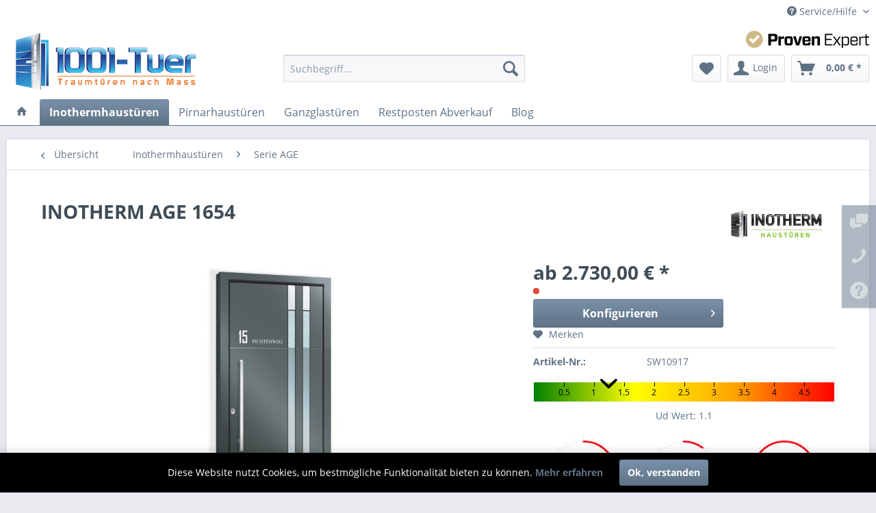

--- FILE ---
content_type: text/html; charset=UTF-8
request_url: https://1001-tuer.xxl-tuer.de/inothermhaustueren/serie-age/10813/inotherm-age-1654
body_size: 23010
content:
<!DOCTYPE html>
<html class="no-js" lang="de" itemscope="itemscope" itemtype="http://schema.org/WebPage">
<head>
<meta charset="utf-8">
<meta name="author" content="" />
<meta name="robots" content="index,follow" />
<meta name="revisit-after" content="15 days" />
<meta name="keywords" content="XXL Kategorie, Aluhaustüren, beidseitig flügelüberdeckend , beidseitig Flügelüberdeckend, Geschlossen, Inotherm, Aluminium, nach Bauart, Nach Design, nach Hersteller, nach Material" />
<meta name="description" content="Durch Designer-Haustüren lässt sich die optische Wirkung von Wohn- und Geschäftsgebäuden gezielt bestimmen. Eingangstüren müssen dabei gleichzeitig e…" />
<meta property="og:type" content="product" />
<meta property="og:site_name" content="1001-tuer" />
<meta property="og:url" content="https://1001-tuer.xxl-tuer.de/inothermhaustueren/serie-age/10813/inotherm-age-1654" />
<meta property="og:title" content="INOTHERM AGE 1654" />
<meta property="og:description" content="Beispiel AGE 1654 mit 2 Seitenteilen
&amp;nbsp;
Eine äußerst moderne Designlinie kommt bei Modell AGE 1654 zum Tragen. Denn diese Tür hat eine…" />
<meta property="og:image" content="https://1001-tuer.xxl-tuer.de/media/image/9a/00/70/AGE_1654_MS_5787_315530_049_001.jpg" />
<meta property="product:brand" content="Inotherm" />
<meta property="product:price" content="2730,00" />
<meta property="product:product_link" content="https://1001-tuer.xxl-tuer.de/inothermhaustueren/serie-age/10813/inotherm-age-1654" />
<meta name="twitter:card" content="product" />
<meta name="twitter:site" content="1001-tuer" />
<meta name="twitter:title" content="INOTHERM AGE 1654" />
<meta name="twitter:description" content="Beispiel AGE 1654 mit 2 Seitenteilen
&amp;nbsp;
Eine äußerst moderne Designlinie kommt bei Modell AGE 1654 zum Tragen. Denn diese Tür hat eine…" />
<meta name="twitter:image" content="https://1001-tuer.xxl-tuer.de/media/image/9a/00/70/AGE_1654_MS_5787_315530_049_001.jpg" />
<meta itemprop="copyrightHolder" content="1001-tuer" />
<meta itemprop="copyrightYear" content="2014" />
<meta itemprop="isFamilyFriendly" content="True" />
<meta itemprop="image" content="https://1001-tuer.xxl-tuer.de/media/image/48/3b/31/logo1001_2013wKCVkbUH2cTY2.png" />
<meta name="viewport" content="width=device-width, initial-scale=1.0, user-scalable=no">
<meta name="mobile-web-app-capable" content="yes">
<meta name="apple-mobile-web-app-title" content="1001-tuer">
<meta name="apple-mobile-web-app-capable" content="yes">
<meta name="apple-mobile-web-app-status-bar-style" content="default">
<link rel="apple-touch-icon" href="https://1001-tuer.xxl-tuer.de/media/image/48/3b/31/logo1001_2013wKCVkbUH2cTY2.png">
<link rel="shortcut icon" href="https://1001-tuer.xxl-tuer.de/media/image/48/3b/31/logo1001_2013wKCVkbUH2cTY2.png">
<meta name="msapplication-navbutton-color" content="#5F7285" />
<meta name="application-name" content="1001-tuer" />
<meta name="msapplication-starturl" content="https://1001-tuer.xxl-tuer.de/" />
<meta name="msapplication-window" content="width=1024;height=768" />
<meta name="msapplication-TileImage" content="https://1001-tuer.xxl-tuer.de/media/image/48/3b/31/logo1001_2013wKCVkbUH2cTY2.png">
<meta name="msapplication-TileColor" content="#5F7285">
<meta name="theme-color" content="#5F7285" />
<link rel="canonical" href="https://1001-tuer.xxl-tuer.de/inothermhaustueren/serie-age/10813/inotherm-age-1654" />
<title itemprop="name">INOTHERM AGE 1654 | 1001-tuer</title>
<link href="/web/cache/1711035526_cd6bbea394a93e57ac145dfde190b9f1.css" media="all" rel="stylesheet" type="text/css" />
<script type="text/javascript">
var values_required = 'Dieses Feld ist erforderlich',
fehler = 0,
auswahl = 'Auswählen',
abwahl = 'Entfernen',
current_controler = 'detail',
isconfianfrage = false,
pixcid = 1,
showforward = 'true',
followcart = 'true',
pcform_plugin_controller = 'https://1001-tuer.xxl-tuer.de/Pixelconfi/Calculate',
blacklist_plugin_controller = 'https://1001-tuer.xxl-tuer.de/Pixelconfi/Blacklist';
</script>
</head>
<body class="is--ctl-detail is--act-index" >
<div class="page-wrap">
<noscript class="noscript-main">
<div class="alert is--warning">
<div class="alert--icon">
<i class="icon--element icon--warning"></i>
</div>
<div class="alert--content">
Um 1001-tuer in vollem Umfang nutzen zu k&ouml;nnen, empfehlen wir Ihnen Javascript in Ihrem Browser zu aktiveren.
</div>
</div>
</noscript>
<header class="header-main">
<div class="top-bar">
<div class="container block-group">
<nav class="top-bar--navigation block" role="menubar">

    



    

<div class="navigation--entry entry--service has--drop-down" role="menuitem" aria-haspopup="true" data-drop-down-menu="true">
<i class="icon--service"></i> Service/Hilfe
<ul class="service--list is--rounded" role="menu">
<li class="service--entry" role="menuitem">
<a class="service--link" href="https://1001-tuer.xxl-tuer.de/batterie-ruecknahme" title="Batterie-Rücknahme" >
Batterie-Rücknahme
</a>
</li>
<li class="service--entry" role="menuitem">
<a class="service--link" href="https://1001-tuer.xxl-tuer.de/kontaktformular" title="Kontakt" target="_self">
Kontakt
</a>
</li>
<li class="service--entry" role="menuitem">
<a class="service--link" href="https://1001-tuer.xxl-tuer.de/versand-und-zahlungsbedingungen" title="Versand und Zahlungsbedingungen" >
Versand und Zahlungsbedingungen
</a>
</li>
<li class="service--entry" role="menuitem">
<a class="service--link" href="https://1001-tuer.xxl-tuer.de/widerrufsrecht" title="Widerrufsrecht" >
Widerrufsrecht
</a>
</li>
<li class="service--entry" role="menuitem">
<a class="service--link" href="https://1001-tuer.xxl-tuer.de/datenschutz" title="Datenschutz" >
Datenschutz
</a>
</li>
<li class="service--entry" role="menuitem">
<a class="service--link" href="https://1001-tuer.xxl-tuer.de/agb" title="AGB" >
AGB
</a>
</li>
<li class="service--entry" role="menuitem">
<a class="service--link" href="https://1001-tuer.xxl-tuer.de/impressum" title="Impressum" >
Impressum
</a>
</li>
</ul>
</div>
</nav>
</div>
</div>
<div class="container header--navigation">
<div class="logo-main block-group" role="banner">
<div class="logo--shop block">
<a class="logo--link" href="https://1001-tuer.xxl-tuer.de/" title="1001-tuer - zur Startseite wechseln">
<picture>
<source srcset="https://1001-tuer.xxl-tuer.de/media/image/48/3b/31/logo1001_2013wKCVkbUH2cTY2.png" media="(min-width: 78.75em)">
<source srcset="https://1001-tuer.xxl-tuer.de/media/image/48/3b/31/logo1001_2013wKCVkbUH2cTY2.png" media="(min-width: 64em)">
<source srcset="https://1001-tuer.xxl-tuer.de/media/image/48/3b/31/logo1001_2013wKCVkbUH2cTY2.png" media="(min-width: 48em)">
<img srcset="https://1001-tuer.xxl-tuer.de/media/image/48/3b/31/logo1001_2013wKCVkbUH2cTY2.png" alt="1001-tuer - zur Startseite wechseln" />
</picture>
</a>
</div>
</div>
<style>
.pe_logo {
float:right;
margin-bottom:10px;
}
</style>
<div class="pe_logo"><a class="ProvenExpert_widget_container" href="https://www.provenexpert.com/1001-tuer/?utm_source=Widget&amp;utm_medium=Widget&amp;utm_campaign=Widget" title="Kundenbewertungen &amp; Erfahrungen zu 1001-TUER. Mehr Infos anzeigen." target="_blank" style="text-decoration:none;" rel="nofollow noopener"><img src="https://images.provenexpert.com/logoblack/widget_logob_180.png" alt="Erfahrungen &amp; Bewertungen zu 1001-TUER" width="180" height="25" style="border:0" /></a></div>
<nav class="shop--navigation block-group">
<ul class="navigation--list block-group" role="menubar">
<li class="navigation--entry entry--menu-left" role="menuitem">
<a class="entry--link entry--trigger btn is--icon-left" href="#offcanvas--left" data-offcanvas="true" data-offCanvasSelector=".sidebar-main">
<i class="icon--menu"></i> Menü
</a>
</li>
<li class="navigation--entry entry--search" role="menuitem" data-search="true" aria-haspopup="true" data-minLength="3">
<a class="btn entry--link entry--trigger" href="#show-hide--search" title="Suche anzeigen / schließen">
<i class="icon--search"></i>
<span class="search--display">Suchen</span>
</a>
<form action="/search" method="get" class="main-search--form">
<input type="search" name="sSearch" class="main-search--field" autocomplete="off" autocapitalize="off" placeholder="Suchbegriff..." maxlength="30" />
<button type="submit" class="main-search--button">
<i class="icon--search"></i>
<span class="main-search--text">Suchen</span>
</button>
<div class="form--ajax-loader">&nbsp;</div>
</form>
<div class="main-search--results"></div>
</li>

    <li class="navigation--entry entry--notepad" role="menuitem">
        
        <a href="https://1001-tuer.xxl-tuer.de/note" title="Merkzettel" class="btn">
            <i class="icon--heart"></i>
                    </a>
    </li>




    <li class="navigation--entry entry--account with-slt"
        role="menuitem"
        data-offcanvas="true"
        data-offCanvasSelector=".account--dropdown-navigation">
        
            <a href="https://1001-tuer.xxl-tuer.de/account"
               title="Login"
               class="btn is--icon-left entry--link account--link">
                <i class="icon--account"></i>
                                    <span class="account--display">
                        Login
                    </span>
                            </a>
        

                    
                <div class="account--dropdown-navigation">

                    
                        <div class="navigation--smartphone">
                            <div class="entry--close-off-canvas">
                                <a href="#close-account-menu"
                                   class="account--close-off-canvas"
                                   title="Menü schließen">
                                    Menü schließen <i class="icon--arrow-right"></i>
                                </a>
                            </div>
                        </div>
                    

                    
                            <div class="account--menu is--rounded is--personalized">
        
                            
                
                                            <span class="navigation--headline">
                            Login
                        </span>
                                    

                
                <div class="account--menu-container">

                    
                        
                        <ul class="sidebar--navigation navigation--list is--level0 show--active-items">
                            
                                
                                
                                    
                                                                                    <li class="navigation--entry">
                                                <span class="navigation--signin">
                                                    <a href="https://1001-tuer.xxl-tuer.de/account#hide-registration"
                                                       class="blocked--link btn is--primary navigation--signin-btn"
                                                       data-collapseTarget="#registration"
                                                       data-action="close">
                                                        Anmelden
                                                    </a>
                                                    <span class="navigation--register">
                                                        oder
                                                        <a href="https://1001-tuer.xxl-tuer.de/account#show-registration"
                                                           class="blocked--link"
                                                           data-collapseTarget="#registration"
                                                           data-action="open">
                                                            registrieren
                                                        </a>
                                                    </span>
                                                </span>
                                            </li>
                                                                            

                                    
                                        <li class="navigation--entry">
                                            <a href="https://1001-tuer.xxl-tuer.de/account" title="Übersicht" class="navigation--link">
                                                Übersicht
                                            </a>
                                        </li>
                                    
                                

                                
                                
                                    <li class="navigation--entry">
                                        <a href="https://1001-tuer.xxl-tuer.de/account/profile" title="Persönliche Daten" class="navigation--link" rel="nofollow">
                                            Persönliche Daten
                                        </a>
                                    </li>
                                

                                
                                
                                                                            
                                            <li class="navigation--entry">
                                                <a href="https://1001-tuer.xxl-tuer.de/address/index/sidebar/" title="Adressen" class="navigation--link" rel="nofollow">
                                                    Adressen
                                                </a>
                                            </li>
                                        
                                                                    

                                
                                
                                    <li class="navigation--entry">
                                        <a href="https://1001-tuer.xxl-tuer.de/account/payment" title="Zahlungsarten" class="navigation--link" rel="nofollow">
                                            Zahlungsarten
                                        </a>
                                    </li>
                                

                                
                                
    
                                    <li class="navigation--entry">
                                        <a href="https://1001-tuer.xxl-tuer.de/account/orders" title="Bestellungen" class="navigation--link" rel="nofollow">
                                            Bestellungen
                                        </a>
                                    </li>
                                
    <li class="navigation--entry">
        <a href="https://1001-tuer.xxl-tuer.de/NetzpDSGVO/consents"
           title="Erteilte Einwilligungen"
           class="navigation--link">
            Erteilte Einwilligungen
        </a>
    </li>


                                
                                
                                                                    

                                
                                
                                    <li class="navigation--entry">
                                        <a href="https://1001-tuer.xxl-tuer.de/note" title="Merkzettel" class="navigation--link" rel="nofollow">
                                            Merkzettel
                                        </a>
                                    </li>
                                

                                
                                
                                                                    

                                
                                
                                                                    
                            
                        </ul>
                    
                </div>
                    
    </div>
                    
                </div>
            
            </li>




    <li class="navigation--entry entry--cart" role="menuitem">
        
        <a class="btn is--icon-left cart--link" href="https://1001-tuer.xxl-tuer.de/checkout/cart" title="Warenkorb">
            <span class="cart--display">
                                    Warenkorb
                            </span>

            <span class="badge is--primary is--minimal cart--quantity is--hidden">0</span>

            <i class="icon--basket"></i>

            <span class="cart--amount">
                0,00&nbsp;&euro; *
            </span>
        </a>
        <div class="ajax-loader">&nbsp;</div>
    </li>



</ul>
</nav>
<div class="container--ajax-cart" data-collapse-cart="true" data-displayMode="offcanvas"></div>
</div>
</header>
<nav class="navigation-main">
<div class="container" data-menu-scroller="true" data-listSelector=".navigation--list.container" data-viewPortSelector=".navigation--list-wrapper">
<div class="navigation--list-wrapper">
<ul class="navigation--list container" role="menubar" itemscope="itemscope" itemtype="http://schema.org/SiteNavigationElement">
<li class="navigation--entry is--home" role="menuitem">
<a class="navigation--link is--first" href="https://1001-tuer.xxl-tuer.de/" title="Home" itemprop="url">
<i class="icon--house"></i>
</a>
</li>
<li class="navigation--entry is--active" role="menuitem"><a class="navigation--link is--active" href="https://1001-tuer.xxl-tuer.de/inothermhaustueren/" title="Inothermhaustüren" itemprop="url"><span itemprop="name">Inothermhaustüren</span></a></li><li class="navigation--entry" role="menuitem"><a class="navigation--link" href="https://1001-tuer.xxl-tuer.de/pirnarhaustueren/" title="Pirnarhaustüren" itemprop="url"><span itemprop="name">Pirnarhaustüren</span></a></li><li class="navigation--entry" role="menuitem"><a class="navigation--link" href="https://1001-tuer.xxl-tuer.de/ganzglastueren/" title="Ganzglastüren" itemprop="url"><span itemprop="name">Ganzglastüren</span></a></li><li class="navigation--entry" role="menuitem"><a class="navigation--link" href="https://1001-tuer.xxl-tuer.de/restposten-abverkauf/" title="Restposten Abverkauf" itemprop="url"><span itemprop="name">Restposten Abverkauf</span></a></li><li class="navigation--entry" role="menuitem"><a class="navigation--link" href="https://1001-tuer.xxl-tuer.de/blog/" title="Blog" itemprop="url"><span itemprop="name">Blog</span></a></li>            </ul>
</div>
<div class="advanced-menu" data-advanced-menu="true" data-hoverDelay="250">
<div class="menu--container">
<div class="button-container">
<a href="https://1001-tuer.xxl-tuer.de/inothermhaustueren/" class="button--category" title="Zur Kategorie Inothermhaustüren">
<i class="icon--arrow-right"></i>
Zur Kategorie Inothermhaustüren
</a>
<span class="button--close">
<i class="icon--cross"></i>
</span>
</div>
<div class="content--wrapper has--content has--teaser">
<ul class="menu--list menu--level-0 columns--2" style="width: 50%;">
<li class="menu--list-item item--level-0" style="width: 100%">
<a href="https://1001-tuer.xxl-tuer.de/inothermhaustueren/alle-modelle/" class="menu--list-item-link" title="Alle Modelle">Alle Modelle</a>
</li>
<li class="menu--list-item item--level-0" style="width: 100%">
<a href="https://1001-tuer.xxl-tuer.de/inothermhaustueren/serie-age/" class="menu--list-item-link" title="Serie AGE">Serie AGE</a>
</li>
<li class="menu--list-item item--level-0" style="width: 100%">
<a href="https://1001-tuer.xxl-tuer.de/inothermhaustueren/serie-aee/" class="menu--list-item-link" title="Serie AEE">Serie AEE</a>
</li>
<li class="menu--list-item item--level-0" style="width: 100%">
<a href="https://1001-tuer.xxl-tuer.de/inothermhaustueren/serie-art/" class="menu--list-item-link" title="Serie ART">Serie ART</a>
</li>
<li class="menu--list-item item--level-0" style="width: 100%">
<a href="https://1001-tuer.xxl-tuer.de/inothermhaustueren/serie-ate/" class="menu--list-item-link" title="Serie ATE">Serie ATE</a>
</li>
<li class="menu--list-item item--level-0" style="width: 100%">
<a href="https://1001-tuer.xxl-tuer.de/inothermhaustueren/serie-select/" class="menu--list-item-link" title="Serie Select">Serie Select</a>
</li>
</ul>
<div class="menu--delimiter" style="right: 50%;"></div>
<div class="menu--teaser" style="width: 50%;">
<a href="https://1001-tuer.xxl-tuer.de/inothermhaustueren/" title="Zur Kategorie Inothermhaustüren" class="teaser--image" style="background-image: url(https://1001-tuer.xxl-tuer.de/media/image/db/9f/d9/1001-tuer_001_zas3oc5Fi48Oy.png);"></a>
<div class="teaser--headline">WILLKOMMEN IN DER WELT EXKLUSIVER TÜREN</div>
<div class="teaser--text">
20-jährige Tradition der Türenherstellung mit einer Jahresproduktion von mehr als&nbsp;30.000&nbsp;Türen.
Aluminiumtüren&nbsp;auf allerhöchstem Niveau – mit dem bewährten Profilsystem des deutschen Herstellers&nbsp;SCHÜCO.
Über&nbsp;400...
<a class="teaser--text-link" href="https://1001-tuer.xxl-tuer.de/inothermhaustueren/" title="mehr erfahren">
mehr erfahren
</a>
</div>
</div>
</div>
</div>
<div class="menu--container">
<div class="button-container">
<a href="https://1001-tuer.xxl-tuer.de/pirnarhaustueren/" class="button--category" title="Zur Kategorie Pirnarhaustüren">
<i class="icon--arrow-right"></i>
Zur Kategorie Pirnarhaustüren
</a>
<span class="button--close">
<i class="icon--cross"></i>
</span>
</div>
<div class="content--wrapper has--content has--teaser">
<ul class="menu--list menu--level-0 columns--2" style="width: 50%;">
<li class="menu--list-item item--level-0" style="width: 100%">
<a href="https://1001-tuer.xxl-tuer.de/pirnarhaustueren/serie-optimum/" class="menu--list-item-link" title="Serie Optimum">Serie Optimum</a>
</li>
<li class="menu--list-item item--level-0" style="width: 100%">
<a href="https://1001-tuer.xxl-tuer.de/pirnarhaustueren/serie-premium/" class="menu--list-item-link" title="Serie Premium">Serie Premium</a>
</li>
<li class="menu--list-item item--level-0" style="width: 100%">
<a href="https://1001-tuer.xxl-tuer.de/pirnarhaustueren/serie-ultimum/" class="menu--list-item-link" title="Serie Ultimum">Serie Ultimum</a>
</li>
<li class="menu--list-item item--level-0" style="width: 100%">
<a href="https://1001-tuer.xxl-tuer.de/pirnarhaustueren/serie-quantum/" class="menu--list-item-link" title="Serie Quantum">Serie Quantum</a>
</li>
<li class="menu--list-item item--level-0" style="width: 100%">
<a href="https://1001-tuer.xxl-tuer.de/pirnarhaustueren/serie-ultimum-multilevel/" class="menu--list-item-link" title="Serie  Ultimum Multilevel">Serie  Ultimum Multilevel</a>
</li>
<li class="menu--list-item item--level-0" style="width: 100%">
<a href="https://1001-tuer.xxl-tuer.de/pirnarhaustueren/serie-premium-classico/" class="menu--list-item-link" title="Serie Premium Classico">Serie Premium Classico</a>
</li>
</ul>
<div class="menu--delimiter" style="right: 50%;"></div>
<div class="menu--teaser" style="width: 50%;">
<a href="https://1001-tuer.xxl-tuer.de/pirnarhaustueren/" title="Zur Kategorie Pirnarhaustüren" class="teaser--image" style="background-image: url(https://1001-tuer.xxl-tuer.de/media/image/d1/9d/17/Ashampoo_Snap_2019-03-28_16h53m45s_010_.png);"></a>
<div class="teaser--headline">PIRNAR'S WELT</div>
<div class="teaser--text">
Pirnar ist eine Eingangstür, die Seufzer der Bewunderung auslöst.
Keine anderen Alu Haustüren mit Seitenteil bestechen durch so viele innovative Formen. Diese Formen erregen durch ihre verschiedenen Oberflächenstufen und eine überraschend...
<a class="teaser--text-link" href="https://1001-tuer.xxl-tuer.de/pirnarhaustueren/" title="mehr erfahren">
mehr erfahren
</a>
</div>
</div>
</div>
</div>
<div class="menu--container">
<div class="button-container">
<a href="https://1001-tuer.xxl-tuer.de/ganzglastueren/" class="button--category" title="Zur Kategorie Ganzglastüren">
<i class="icon--arrow-right"></i>
Zur Kategorie Ganzglastüren
</a>
<span class="button--close">
<i class="icon--cross"></i>
</span>
</div>
</div>
<div class="menu--container">
<div class="button-container">
<a href="https://1001-tuer.xxl-tuer.de/restposten-abverkauf/" class="button--category" title="Zur Kategorie Restposten Abverkauf">
<i class="icon--arrow-right"></i>
Zur Kategorie Restposten Abverkauf
</a>
<span class="button--close">
<i class="icon--cross"></i>
</span>
</div>
</div>
<div class="menu--container">
<div class="button-container">
<a href="https://1001-tuer.xxl-tuer.de/blog/" class="button--category" title="Zur Kategorie Blog">
<i class="icon--arrow-right"></i>
Zur Kategorie Blog
</a>
<span class="button--close">
<i class="icon--cross"></i>
</span>
</div>
<div class="content--wrapper has--content has--teaser">
<ul class="menu--list menu--level-0 columns--2" style="width: 50%;">
<li class="menu--list-item item--level-0" style="width: 100%">
<a href="https://1001-tuer.xxl-tuer.de/blog/tuer-des-monats/" class="menu--list-item-link" title="Tür des Monats">Tür des Monats</a>
</li>
<li class="menu--list-item item--level-0" style="width: 100%">
<a href="https://1001-tuer.xxl-tuer.de/blog/technik-news/" class="menu--list-item-link" title="Technik-News">Technik-News</a>
</li>
<li class="menu--list-item item--level-0" style="width: 100%">
<a href="https://1001-tuer.xxl-tuer.de/blog/produktneuheiten/" class="menu--list-item-link" title="Produktneuheiten">Produktneuheiten</a>
</li>
<li class="menu--list-item item--level-0" style="width: 100%">
<a href="https://1001-tuer.xxl-tuer.de/blog/allgemeine-infos/" class="menu--list-item-link" title="allgemeine Infos">allgemeine Infos</a>
</li>
<li class="menu--list-item item--level-0" style="width: 100%">
<a href="https://1001-tuer.xxl-tuer.de/blog/design-news/" class="menu--list-item-link" title="Design-News">Design-News</a>
</li>
<li class="menu--list-item item--level-0" style="width: 100%">
<a href="https://1001-tuer.xxl-tuer.de/blog/kataloge/" class="menu--list-item-link" title="Kataloge">Kataloge</a>
</li>
<li class="menu--list-item item--level-0" style="width: 100%">
<a href="https://1001-tuer.xxl-tuer.de/blog/ausstellung/" class="menu--list-item-link" title="Ausstellung">Ausstellung</a>
</li>
<li class="menu--list-item item--level-0" style="width: 100%">
<a href="https://1001-tuer.xxl-tuer.de/blog/konfigurator/" class="menu--list-item-link" title="Konfigurator">Konfigurator</a>
</li>
<li class="menu--list-item item--level-0" style="width: 100%">
<a href="https://1001-tuer.xxl-tuer.de/blog/griffe/" class="menu--list-item-link" title="Griffe">Griffe</a>
</li>
</ul>
<div class="menu--delimiter" style="right: 50%;"></div>
<div class="menu--teaser" style="width: 50%;">
<a href="https://1001-tuer.xxl-tuer.de/blog/" title="Zur Kategorie Blog" class="teaser--image" style="background-image: url(https://1001-tuer.xxl-tuer.de/media/image/5e/6e/b9/Ashampoo_Snap_2019-03-28_17h18m29s_011_.png);"></a>
</div>
</div>
</div>
</div>
</div>
</nav>
<section class="content-main container block-group">
<nav class="content--breadcrumb block">
<a class="breadcrumb--button breadcrumb--link" href="https://1001-tuer.xxl-tuer.de/inothermhaustueren/serie-age/" title="Übersicht">
<i class="icon--arrow-left"></i>
<span class="breadcrumb--title">Übersicht</span>
</a>
<ul class="breadcrumb--list" role="menu" itemscope itemtype="http://schema.org/BreadcrumbList">
<li class="breadcrumb--entry" itemprop="itemListElement" itemscope itemtype="http://schema.org/ListItem">
<a class="breadcrumb--link" href="https://1001-tuer.xxl-tuer.de/inothermhaustueren/" title="Inothermhaustüren" itemprop="item">
<link itemprop="url" href="https://1001-tuer.xxl-tuer.de/inothermhaustueren/" />
<span class="breadcrumb--title" itemprop="name">Inothermhaustüren</span>
</a>
<meta itemprop="position" content="0" />
</li>
<li class="breadcrumb--separator">
<i class="icon--arrow-right"></i>
</li>
<li class="breadcrumb--entry is--active" itemprop="itemListElement" itemscope itemtype="http://schema.org/ListItem">
<a class="breadcrumb--link" href="https://1001-tuer.xxl-tuer.de/inothermhaustueren/serie-age/" title="Serie AGE" itemprop="item">
<link itemprop="url" href="https://1001-tuer.xxl-tuer.de/inothermhaustueren/serie-age/" />
<span class="breadcrumb--title" itemprop="name">Serie AGE</span>
</a>
<meta itemprop="position" content="1" />
</li>
</ul>
</nav>
<nav class="product--navigation">
<a href="#" class="navigation--link link--prev">
<div class="link--prev-button">
<span class="link--prev-inner">Zurück</span>
</div>
<div class="image--wrapper">
<div class="image--container"></div>
</div>
</a>
<a href="#" class="navigation--link link--next">
<div class="link--next-button">
<span class="link--next-inner">Vor</span>
</div>
<div class="image--wrapper">
<div class="image--container"></div>
</div>
</a>
</nav>
<div class="content-main--inner">
<aside class="sidebar-main off-canvas">
<div class="navigation--smartphone">
<ul class="navigation--list ">
<li class="navigation--entry entry--close-off-canvas">
<a href="#close-categories-menu" title="Menü schließen" class="navigation--link">
Menü schließen <i class="icon--arrow-right"></i>
</a>
</li>
</ul>
<div class="mobile--switches">

    



    

</div>
</div>
<div class="sidebar--categories-wrapper" data-subcategory-nav="true" data-mainCategoryId="177" data-categoryId="232" data-fetchUrl="/widgets/listing/getCategory/categoryId/232">
<div class="categories--headline navigation--headline">
Kategorien
</div>
<div class="sidebar--categories-navigation">
<ul class="sidebar--navigation categories--navigation navigation--list is--drop-down is--level0 is--rounded" role="menu">
<li class="navigation--entry is--active has--sub-categories has--sub-children" role="menuitem">
<a class="navigation--link is--active has--sub-categories link--go-forward" href="https://1001-tuer.xxl-tuer.de/inothermhaustueren/" data-categoryId="184" data-fetchUrl="/widgets/listing/getCategory/categoryId/184" title="Inothermhaustüren" >
Inothermhaustüren
<span class="is--icon-right">
<i class="icon--arrow-right"></i>
</span>
</a>
<ul class="sidebar--navigation categories--navigation navigation--list is--level1 is--rounded" role="menu">
<li class="navigation--entry" role="menuitem">
<a class="navigation--link" href="https://1001-tuer.xxl-tuer.de/inothermhaustueren/alle-modelle/" data-categoryId="229" data-fetchUrl="/widgets/listing/getCategory/categoryId/229" title="Alle Modelle" >
Alle Modelle
</a>
</li>
<li class="navigation--entry is--active" role="menuitem">
<a class="navigation--link is--active" href="https://1001-tuer.xxl-tuer.de/inothermhaustueren/serie-age/" data-categoryId="232" data-fetchUrl="/widgets/listing/getCategory/categoryId/232" title="Serie AGE" >
Serie AGE
</a>
</li>
<li class="navigation--entry" role="menuitem">
<a class="navigation--link" href="https://1001-tuer.xxl-tuer.de/inothermhaustueren/serie-aee/" data-categoryId="233" data-fetchUrl="/widgets/listing/getCategory/categoryId/233" title="Serie AEE" >
Serie AEE
</a>
</li>
<li class="navigation--entry" role="menuitem">
<a class="navigation--link" href="https://1001-tuer.xxl-tuer.de/inothermhaustueren/serie-art/" data-categoryId="234" data-fetchUrl="/widgets/listing/getCategory/categoryId/234" title="Serie ART" >
Serie ART
</a>
</li>
<li class="navigation--entry" role="menuitem">
<a class="navigation--link" href="https://1001-tuer.xxl-tuer.de/inothermhaustueren/serie-ate/" data-categoryId="235" data-fetchUrl="/widgets/listing/getCategory/categoryId/235" title="Serie ATE" >
Serie ATE
</a>
</li>
<li class="navigation--entry" role="menuitem">
<a class="navigation--link" href="https://1001-tuer.xxl-tuer.de/inothermhaustueren/serie-select/" data-categoryId="236" data-fetchUrl="/widgets/listing/getCategory/categoryId/236" title="Serie Select" >
Serie Select
</a>
</li>
</ul>
</li>
<li class="navigation--entry has--sub-children" role="menuitem">
<a class="navigation--link link--go-forward" href="https://1001-tuer.xxl-tuer.de/pirnarhaustueren/" data-categoryId="191" data-fetchUrl="/widgets/listing/getCategory/categoryId/191" title="Pirnarhaustüren" >
Pirnarhaustüren
<span class="is--icon-right">
<i class="icon--arrow-right"></i>
</span>
</a>
</li>
<li class="navigation--entry" role="menuitem">
<a class="navigation--link" href="https://1001-tuer.xxl-tuer.de/aufmasshilfe/" data-categoryId="202" data-fetchUrl="/widgets/listing/getCategory/categoryId/202" title="Aufmaßhilfe" >
Aufmaßhilfe
</a>
</li>
<li class="navigation--entry" role="menuitem">
<a class="navigation--link" href="https://1001-tuer.xxl-tuer.de/ganzglastueren/" data-categoryId="178" data-fetchUrl="/widgets/listing/getCategory/categoryId/178" title="Ganzglastüren" >
Ganzglastüren
</a>
</li>
<li class="navigation--entry" role="menuitem">
<a class="navigation--link" href="https://1001-tuer.xxl-tuer.de/restposten-abverkauf/" data-categoryId="192" data-fetchUrl="/widgets/listing/getCategory/categoryId/192" title="Restposten Abverkauf" >
Restposten Abverkauf
</a>
</li>
<li class="navigation--entry has--sub-children" role="menuitem">
<a class="navigation--link link--go-forward" href="https://1001-tuer.xxl-tuer.de/blog/" data-categoryId="193" data-fetchUrl="/widgets/listing/getCategory/categoryId/193" title="Blog" >
Blog
<span class="is--icon-right">
<i class="icon--arrow-right"></i>
</span>
</a>
</li>
</ul>
</div>
<div class="shop-sites--container is--rounded">
<div class="shop-sites--headline navigation--headline">
Informationen
</div>
<ul class="shop-sites--navigation sidebar--navigation navigation--list is--drop-down is--level0" role="menu">
<li class="navigation--entry" role="menuitem">
<a class="navigation--link" href="https://1001-tuer.xxl-tuer.de/batterie-ruecknahme" title="Batterie-Rücknahme" data-categoryId="9" data-fetchUrl="/widgets/listing/getCustomPage/pageId/9" >
Batterie-Rücknahme
</a>
</li>
<li class="navigation--entry" role="menuitem">
<a class="navigation--link" href="https://1001-tuer.xxl-tuer.de/kontaktformular" title="Kontakt" data-categoryId="1" data-fetchUrl="/widgets/listing/getCustomPage/pageId/1" target="_self">
Kontakt
</a>
</li>
<li class="navigation--entry" role="menuitem">
<a class="navigation--link" href="https://1001-tuer.xxl-tuer.de/versand-und-zahlungsbedingungen" title="Versand und Zahlungsbedingungen" data-categoryId="6" data-fetchUrl="/widgets/listing/getCustomPage/pageId/6" >
Versand und Zahlungsbedingungen
</a>
</li>
<li class="navigation--entry" role="menuitem">
<a class="navigation--link" href="https://1001-tuer.xxl-tuer.de/widerrufsrecht" title="Widerrufsrecht" data-categoryId="8" data-fetchUrl="/widgets/listing/getCustomPage/pageId/8" >
Widerrufsrecht
</a>
</li>
<li class="navigation--entry" role="menuitem">
<a class="navigation--link" href="https://1001-tuer.xxl-tuer.de/datenschutz" title="Datenschutz" data-categoryId="7" data-fetchUrl="/widgets/listing/getCustomPage/pageId/7" >
Datenschutz
</a>
</li>
<li class="navigation--entry" role="menuitem">
<a class="navigation--link" href="https://1001-tuer.xxl-tuer.de/agb" title="AGB" data-categoryId="4" data-fetchUrl="/widgets/listing/getCustomPage/pageId/4" >
AGB
</a>
</li>
<li class="navigation--entry" role="menuitem">
<a class="navigation--link" href="https://1001-tuer.xxl-tuer.de/impressum" title="Impressum" data-categoryId="3" data-fetchUrl="/widgets/listing/getCustomPage/pageId/3" >
Impressum
</a>
</li>
</ul>
</div>
<div class="paypal-sidebar panel">
<div class="panel--body">
<a onclick="window.open(this.href, 'olcwhatispaypal','toolbar=no, location=no, directories=no, status=no, menubar=no, scrollbars=yes, resizable=yes, width=400, height=500'); return false;" href="https://www.paypal.com/de/cgi-bin/webscr?cmd=xpt/cps/popup/OLCWhatIsPayPal-outside" title="Wir akzeptieren PayPal" target="_blank" rel="nofollow noopener">
<img class="paypal-sidebar--logo" src="/engine/Shopware/Plugins/Community/Frontend/SwagPaymentPaypal/Views/responsive/frontend/_public/src/img/paypal-logo.png" alt="PayPal Logo"/>
</a>
</div>
</div>
</div>
</aside>
<div class="content--wrapper">
<div class="content product--details" itemscope itemtype="http://schema.org/Product" data-product-navigation="/widgets/listing/productNavigation" data-category-id="232" data-main-ordernumber="SW10917" data-ajax-wishlist="true" data-compare-ajax="true" data-ajax-variants-container="true">
<header class="product--header">
<div class="product--info">
<h1 class="product--title" itemprop="name">
INOTHERM AGE 1654
</h1>
<div class="product--supplier">
<a href="https://1001-tuer.xxl-tuer.de/inotherm/" title="Weitere Artikel von Inotherm" class="product--supplier-link">
<img src="https://1001-tuer.xxl-tuer.de/media/image/a9/0b/b8/inotherm_logo.jpg" alt="Inotherm">
</a>
</div>
</div>
</header>
<div class="product--detail-upper block-group">
<div class="product--image-container image-slider" data-image-slider="true" data-image-gallery="true" data-maxZoom="0" data-thumbnails=".image--thumbnails" >
<div class="image-slider--container no--thumbnails">
<div class="image-slider--slide">
<div class="image--box image-slider--item">
<div class="product--badges">
</div>
<span class="image--element" data-img-large="https://1001-tuer.xxl-tuer.de/media/image/d6/22/b8/AGE_1654_MS_5787_315530_049_001_1280x1280.jpg" data-img-small="https://1001-tuer.xxl-tuer.de/media/image/e3/c2/4f/AGE_1654_MS_5787_315530_049_001_200x200.jpg" data-img-original="https://1001-tuer.xxl-tuer.de/media/image/9a/00/70/AGE_1654_MS_5787_315530_049_001.jpg" data-alt="INOTHERM AGE 1654">
<span class="image--media">
<img srcset="https://1001-tuer.xxl-tuer.de/media/image/8f/0f/30/AGE_1654_MS_5787_315530_049_001_600x600.jpg" src="https://1001-tuer.xxl-tuer.de/media/image/8f/0f/30/AGE_1654_MS_5787_315530_049_001_600x600.jpg" alt="INOTHERM AGE 1654" itemprop="image" />
</span>
</span>
</div>
</div>
</div>
</div>
<div class="product--buybox block">
<meta itemprop="brand" content="Inotherm"/>
<meta itemprop="weight" content="105 kg"/>
<meta itemprop="height" content="100 cm"/>
<div itemprop="offers" itemscope itemtype="http://schema.org/Offer" class="buybox--inner">
<meta itemprop="priceCurrency" content="EUR"/>
<meta itemprop="url" content="https://1001-tuer.xxl-tuer.de/inothermhaustueren/serie-age/10813/inotherm-age-1654"/>
<div class="product--price price--default">
<span class="price--content content--default">
<meta itemprop="price" content="2730.00">
ab 2.730,00&nbsp;&euro; *
</span>
</div>
<div class="product--delivery">
<link itemprop="availability" href="http://schema.org/LimitedAvailability" />
<p class="delivery--information">
<span class="delivery--text delivery--text-not-available">
<i class="delivery--status-icon delivery--status-not-available"></i>
</span>
</p>
</div>
<div class="product--configurator">
</div>
<div class="buybox--button-container block-group">
<a href="https://1001-tuer.xxl-tuer.de/configurator/inotherm-age-1654" class="buybox--button block btn is--primary is--icon-right is--center is--large" name="Konfigurieren" rel="nofollow">
Konfigurieren <i class="icon--arrow-right"></i>
</a>
</div>
<nav class="product--actions">
<form action="https://1001-tuer.xxl-tuer.de/note/add/ordernumber/SW10917" method="post" class="action--form">
<button type="submit" class="action--link link--notepad" title="Auf den Merkzettel" data-ajaxUrl="https://1001-tuer.xxl-tuer.de/note/ajaxAdd/ordernumber/SW10917" data-text="Gemerkt">
<i class="icon--heart"></i> <span class="action--text">Merken</span>
</button>
</form>
</nav>
</div>
<ul class="product--base-info list--unstyled">
<li class="base-info--entry entry--sku">
<strong class="entry--label">
Artikel-Nr.:
</strong>
<meta itemprop="productID" content="4694"/>
<span class="entry--content" itemprop="sku">
SW10917
</span>
</li>
</ul>
<div class="progress-bar">
<div class="progress-bar--inner">
<i class="icon--arrow-down progress-bar--arrow" style="left: 22%;"></i>
<ul class="progress-bar--scale" data-swkwe-ruler="true" data-maxValue="5"></ul>
</div>
<div class="progress-bar--name">Ud Wert: 1.1</div>
</div>
<div class="charts">
<div class="charts--chart">
<div class="chart--circle" data-percent="52"><span class="chart--inner">105</span></div>
<span class="chart--name">Gewicht in Kg</span>
</div>
<div class="charts--chart">
<div class="chart--circle" data-percent="10"><span class="chart--inner">0.21</span></div>
<span class="chart--name">Glasfläche m²</span>
</div>
<div class="charts--chart">
<div class="chart--circle" data-percent="100"><span class="chart--inner">12</span></div>
<span class="chart--name">Fertigungszeit in Wochen</span>
</div>
</div>
</div>
</div>
<div class="tab-menu--product">
<div class="tab--navigation">
<a href="#" class="tab--link" title="Beschreibung" data-tabName="description">Beschreibung</a>
<a href="#" class="tab--link tabfield1--tab" title="Innenansichten">
Innenansichten
</a>
<a href="#" class="tab--link tabfield2--tab" title="technische Hinweise">
technische Hinweise
</a>
<a href="#" class="tab--link tabfield3--tab" title="KONFIGURATOR">
KONFIGURATOR
</a>
</div>
<div class="tab--container-list">
<div class="tab--container">
<div class="tab--header">
<a href="#" class="tab--title" title="Beschreibung">Beschreibung</a>
</div>
<div class="tab--preview">
Beispiel AGE 1654 mit 2 Seitenteilen
&nbsp;
Eine äußerst moderne Designlinie kommt bei...<a href="#" class="tab--link" title=" mehr"> mehr</a>
</div>
<div class="tab--content">
<div class="buttons--off-canvas">
<a href="#" title="Menü schließen" class="close--off-canvas">
<i class="icon--arrow-left"></i>
Menü schließen
</a>
</div>
<div class="content--description">
<div class="content--title">
Produktinformationen "INOTHERM AGE 1654"
</div>
<div class="product--description" itemprop="description">
<p class="MsoNormal">Beispiel AGE 1654 mit 2 Seitenteilen</p>
<p class="MsoNormal"><img id="tinymce-editor-image-c6c4e112-45fe-448a-bf69-0b8bd012a67d" class="tinymce-editor-image tinymce-editor-image-c6c4e112-45fe-448a-bf69-0b8bd012a67d" src="https://1001-tuer.xxl-tuer.de/media/image/e4/64/6b/AGE_1654_MS_5787_315530_049_001-Copy.jpg" alt="AGE_1654_MS_5787_315530_049_001-Copy" data-src="media/image/AGE_1654_MS_5787_315530_049_001-Copy.jpg"></p>
<p class="MsoNormal">&nbsp;</p>
<p class="MsoNormal">Eine äußerst moderne Designlinie kommt bei Modell AGE 1654 zum Tragen. Denn diese Tür hat eine glatt lackierte Oberfläche in grau (RAL 7012 matt), die von zwei senkrechten, schmalen Lichtausschnitten durchbrochen wird. Rechts und links hat Inotherm zwei Seitenteile angebracht, die eine Ganzglasfüllung schmückt. Das Glas (MS 5787/S) sorgt für Lichteinfall, ohne transparent zu sein.</p>
<p class="MsoNormal">Oben und unten an den Lichtausschnitten befinden sich Edelstahlapplikationen, die das Glas schützen. Auf der Aluminiumfläche der Tür gibt es einen längs angebrachten Stoßgriff sowie die Hausnummer und den Straßenname.</p>
<p class="MsoNormal">Die gesamte Produktlinie AG punktet mit ähnlichen Modellen, die jedoch durch teilweise geringe Unterschiede in Form und Farbe verschiedene Wirkungen erzielen können. Diese Aluminiumhaustür passt beispielsweise in ein modernes Ambiente hervorragend hinein.&nbsp;</p>
<p>&nbsp;</p>
<p class="MsoNormal"><span style="text-decoration: underline;"><strong>Im Grundpreis der Inotherm Exclusivtüren enthalten:</strong></span></p>
<ul>
<li>1 flügelig</li>
<li>Türen mit beidseitig flügelüberdeckenden Füllungen 85mm stark</li>
<li>Schücoprofil&nbsp; AT 90&nbsp;</li>
<li>mm genaue Massanfertigung Breite bis 1160 mm und Höhe bis 2250 mm</li>
<li>Farbe RAL 9016 Weiss beidseitig</li>
<li>3 umlaufenden Dichtungen im Rahmen und Flügel und vulkanisierten Eckausführungen</li>
<li>3 verstellbaren 3 - teiligen Rollentürbändern</li>
<li>Thermisch getrennte Aluminium – Bodenschwelle</li>
<li>Formschöne Edelstahl -Sicherheitsrosette außen flächenbündig</li>
<li>3 fach Hakenverriegelung, Dornmass 45mm und durchgehender Schließleiste aus Edelstahl</li>
<li>3 mm starken Aluminium - Deckschichten aussen und innen</li>
<li>Zylinder K20 mit Not und Gefahrenfunktion mit 6 Schlüssel</li>
<li>mit spezieller U-Wertsperre im Falzbereich</li>
<li>3 - Scheiben Wärmeschutzglas Klarglas (U-Wert=0,50 W/m2K) (Modellabhängig)</li>
<li>Griff GA 190 Edelstahl poliert oder matt (Innen Drücker , außen Knauf)</li>
</ul>
<p><span style="text-decoration: underline;"><strong>Gegen Aufpreis lieferbar</strong></span></p>
<ul>
<li>2 farbig, z.B. außen Anthrazitgrau, innen Weiss</li>
<li>alle anderen Farben</li>
<li>alle anderen Verglasungen</li>
<li>Trittschutz</li>
<li>Kratzschutz</li>
<li>Hausnummer</li>
<li>andere Verriegelungen</li>
<li>Seitenteile und Oberlichter</li>
<li>Rahmenverbreiterungen und Bodeneinstandsprofile</li>
<li>andere Griffe in verschiedenen Ausführungen und Längen</li>
<li>Fingerscan, Tastatur, Funkfernbedienung , automatische Öffnung&nbsp;</li>
<li>E-Öffner</li>
<li>Obertürschließer</li>
<li>Ausführung in RC 1 oder RC 2&nbsp;</li>
<li>Montage im Neubau</li>
<li>Montage im Altbau&nbsp;</li>
</ul>
<p class="MsoNormal">&nbsp;</p>
<p class="MsoNormal"><span style="text-decoration: underline;"><strong>Allgemeine Ausstattung von Inotherm Exclusivtüren</strong></span></p>
<p class="MsoNormal">Für die exklusive Gestaltung von Gebäuden sowie deren Eingängen sind die Inotherm Exclusivhaustüren ideal geeignet. Ob anspruchsvoll oder klassisch – hier findet jeder die Haustür, mit der er sich Gästen präsentieren möchte.</p>
<p class="MsoNormal">Die verarbeiteten Materialien entsprechen modernsten Möglichkeiten und Vorgaben. Kontrollen sorgen für eine gleichbleibende Qualität auf hohem Niveau. Die Türen erfüllen alle Ansprüche an Sicherheit und Wärmedämmung, die heute selbstverständlich sind.</p>
<p class="MsoNormal">Durch die Beteiligung am Wertstoff-Kreislauf-System leisten die Hersteller einen wichtigen Beitrag zum Umweltschutz. Zuschnittreste des Aluminiums und alte Bauteile, die ausgebaut werden, können der Wiederverwertung zugeführt werden.</p>
<p class="MsoNormal">Alle Vorteile der <strong>Inotherm</strong> Exclusivtüren auf einen Blick:</p>
<ul>
<li>-&nbsp;&nbsp;&nbsp;&nbsp;&nbsp;&nbsp;&nbsp; Große Auswahl in allen Bereichen (Gestaltungselemente, Farbe…)</li>
<li>-&nbsp;&nbsp;&nbsp;&nbsp;&nbsp;&nbsp;&nbsp; Geringer Wartungs-und Pflegeaufwand</li>
<li>-&nbsp;&nbsp;&nbsp;&nbsp;&nbsp;&nbsp;&nbsp; Umfangreiche Produktpalette</li>
<li>-&nbsp;&nbsp;&nbsp;&nbsp;&nbsp;&nbsp;&nbsp; Wärme-und Schallschutz erfüllt hohe Ansprüche</li>
<li>-&nbsp;&nbsp;&nbsp;&nbsp;&nbsp;&nbsp;&nbsp; Eigene Wünsche können eingearbeitet werden</li>
<li>-&nbsp;&nbsp;&nbsp;&nbsp;&nbsp;&nbsp;&nbsp; Hohe Sicherheit gegen unbefugtes Eindringen</li>
<li>-&nbsp;&nbsp;&nbsp;&nbsp;&nbsp;&nbsp;&nbsp; Langlebigkeit</li>
</ul>
<p class="MsoListParagraphCxSpFirst" style="text-indent: -18.0pt; mso-list: l0 level1 lfo1;"><!--[if !supportLists]--></p>
<p class="MsoNormal">Im Einzelnen sind die Türen ausgestattet mit drei umlaufenden Dichtungen, einer dreifachen Hakenverriegelung mit durchgehender Schließleiste aus Edelstahl, sowie verstellbaren dreiteiligen Rollentürbändern. Des Weiteren sind die Deckschichten außen wie innen jeweils aus drei Millimeter starkem Alu gefertigt. Serienmäßig werden Sicherheitsgarnituren verbaut, die nach EN 1906 zertifiziert sind. Außerdem gehört zur Tür eine thermisch getrennte Alu-Bodenschwelle, die unsichtbar verschraubt wird. Die Scheiben sind dreifach ausgeführt mit Wärmeschutzverglasung, wobei Motiv-und Ornamentgläser möglich sind.</p>
<p class="MsoNormal">Die sogenannte Softlock-Falle ist ein weiterer Vorteil der Türen: denn sie sorgt für ein leises Schließgeräusch. Zudem muss diese Falle nicht gefettet werden und zieht sich leicht zurück. Es wird kein zusätzlicher Kunststoff-Einsatz benötigt.</p>
<p class="MsoNormal">Die Schließleiste aus Edelstahl sorgt für hohe Sicherheit und Komfort. Sie ist bis zu 2 mm in beide Richtungen verstellbar. Diese Schließleiste ist serienmäßig bei allen Verriegelungs-Kombinationen eingebaut.</p>
<p class="MsoNormal">Außerdem wird ein Standard-Profilzylinder eingesetzt mit 6 Schlüsseln (Not-und Gefahrenfunktion K20). Alle Türen sind mit dreiteiligen Rollentürbändern versehen, die in schwarz, weiß oder eloxiert lieferbar sind. Die polierte Langschild-Türgarnitur mit Sicherheits-Kernziehschutz ist RC3-zertifiziert nach EN 1906. Sie besitzt außen einen Knopf und innen einen Drücker.</p>
<p class="MsoNormal">Dank einer Dilatationsschicht ist eine stabile Konstruktion gewährleistet, die eine optimale Dichte zwischen Flügel und Rahmen bringt. Auch bei extremen Klimabedingungen ist somit der Bimetalleffekt ausgeschlossen, der zu Schwierigkeiten beim Schließen führte.</p>
<p class="MsoNormal">Warum Aluminium?</p>
<p class="MsoNormal">Das bekannte Leichtmetall hat folgende Vorzüge: es ist leicht und gleichzeitig fest, korrosionsbeständig und ist ein pflegeleichter Baustoff, der eine hohe Lebensdauer aufweist. Da Alu präzise formbar ist, kann es gut für energiesparende Bauteile mit hoher Dichte genutzt werden. Schließlich: Die Gewinnung von Aluminium erfolgt weltweit zu über der Hälfte mit umweltfreundlicher Wasserkraft.</p>
<p class="MsoNormal">Natürlich sind alle Türen in verschiedenen Größen und links sowie rechts anschlagend erhältlich.</p>
</div>
<div class="product--properties panel has--border">
<table class="product--properties-table">
<tr class="product--properties-row">
<td class="product--properties-label is--bold">Einbauort:</td>
<td class="product--properties-value">Haustür</td>
</tr>
<tr class="product--properties-row">
<td class="product--properties-label is--bold">Profil :</td>
<td class="product--properties-value">Schüco</td>
</tr>
<tr class="product--properties-row">
<td class="product--properties-label is--bold">Ud Wert:</td>
<td class="product--properties-value">1,1</td>
</tr>
<tr class="product--properties-row">
<td class="product--properties-label is--bold">Bänder:</td>
<td class="product--properties-value">Rolltürbänder</td>
</tr>
<tr class="product--properties-row">
<td class="product--properties-label is--bold">Bautiefe:</td>
<td class="product--properties-value">70 mm, 90 mm, 205 mm</td>
</tr>
<tr class="product--properties-row">
<td class="product--properties-label is--bold">Fertigung:</td>
<td class="product--properties-value">mm genaue Fertigung</td>
</tr>
<tr class="product--properties-row">
<td class="product--properties-label is--bold">Qualität:</td>
<td class="product--properties-value">6 Sterne</td>
</tr>
<tr class="product--properties-row">
<td class="product--properties-label is--bold">Füllungsoptik:</td>
<td class="product--properties-value">Edelstahl Applikation bündig</td>
</tr>
<tr class="product--properties-row">
<td class="product--properties-label is--bold">RC2:</td>
<td class="product--properties-value">Gegen Aufpreis möglich</td>
</tr>
<tr class="product--properties-row">
<td class="product--properties-label is--bold">Füllungsstärke:</td>
<td class="product--properties-value">85 mm</td>
</tr>
<tr class="product--properties-row">
<td class="product--properties-label is--bold">Sicherungsbolzen bandseitig:</td>
<td class="product--properties-value">Gegen Auswahl möglich</td>
</tr>
<tr class="product--properties-row">
<td class="product--properties-label is--bold">Farben Ohne Aufpreis:</td>
<td class="product--properties-value">Weiss RAL 9016</td>
</tr>
<tr class="product--properties-row">
<td class="product--properties-label is--bold">Gewicht in Kg:</td>
<td class="product--properties-value">105</td>
</tr>
<tr class="product--properties-row">
<td class="product--properties-label is--bold">Glasfläche m²:</td>
<td class="product--properties-value">0,21</td>
</tr>
<tr class="product--properties-row">
<td class="product--properties-label is--bold">Technik:</td>
<td class="product--properties-value">Fingerscan möglich, NFC möglich, Tastatur möglich, vollautomatische Haustürantrieb möglich</td>
</tr>
<tr class="product--properties-row">
<td class="product--properties-label is--bold">Verriegelung im Preis enthalten:</td>
<td class="product--properties-value">3 Fach</td>
</tr>
<tr class="product--properties-row">
<td class="product--properties-label is--bold">Konfigurator:</td>
<td class="product--properties-value">Ja</td>
</tr>
<tr class="product--properties-row">
<td class="product--properties-label is--bold">KFW Förderung :</td>
<td class="product--properties-value">Ja</td>
</tr>
<tr class="product--properties-row">
<td class="product--properties-label is--bold">Dichtungen:</td>
<td class="product--properties-value"> 3 Dichtungen</td>
</tr>
<tr class="product--properties-row">
<td class="product--properties-label is--bold">Ornamentrahmen:</td>
<td class="product--properties-value">Rahmenlos</td>
</tr>
<tr class="product--properties-row">
<td class="product--properties-label is--bold">Farbanzahl:</td>
<td class="product--properties-value">Einfarbig</td>
</tr>
<tr class="product--properties-row">
<td class="product--properties-label is--bold">Hersteller:</td>
<td class="product--properties-value">Inotherm</td>
</tr>
<tr class="product--properties-row">
<td class="product--properties-label is--bold">Lichtausschnitt:</td>
<td class="product--properties-value">viel Glas</td>
</tr>
<tr class="product--properties-row">
<td class="product--properties-label is--bold">Material:</td>
<td class="product--properties-value">Aluminium</td>
</tr>
<tr class="product--properties-row">
<td class="product--properties-label is--bold">Oberfläche:</td>
<td class="product--properties-value">hochwertig pulverbeschichtet</td>
</tr>
<tr class="product--properties-row">
<td class="product--properties-label is--bold">unterer Flügelanschlag verstellbar:</td>
<td class="product--properties-value">ja</td>
</tr>
<tr class="product--properties-row">
<td class="product--properties-label is--bold">Ausführung :</td>
<td class="product--properties-value">Aufsatzfüllung beidseitig</td>
</tr>
<tr class="product--properties-row">
<td class="product--properties-label is--bold">baubar:</td>
<td class="product--properties-value">2240 mm Höhe, 2500 mm Höhe, 2700 mm Höhe</td>
</tr>
<tr class="product--properties-row">
<td class="product--properties-label is--bold">Designauswahl:</td>
<td class="product--properties-value">Rechteck</td>
</tr>
</table>
</div>
<div class="product--description-links">
<div class="content--title">
Weiterführende Links zu "INOTHERM AGE 1654"
</div>
<ul class="content--list list--unstyled">
<li class="list--entry">
<a href="https://1001-tuer.xxl-tuer.de/anfrage-formular?sInquiry=detail&sOrdernumber=SW10917" rel="nofollow" class="content--link link--contact" title="Fragen zum Artikel?">
<i class="icon--arrow-right"></i> Fragen zum Artikel?
</a>
</li>
<li class="list--entry">
<a href="https://1001-tuer.xxl-tuer.de/inotherm/" target="_parent" class="content--link link--supplier" title="Weitere Artikel von Inotherm">
<i class="icon--arrow-right"></i> Weitere Artikel von Inotherm
</a>
</li>
</ul>
</div>
<div class="product--downloads">
</div>
</div>
</div>
</div>
<div class="tab--container">
<div class="tab--header">
<a class="tab--title" title="Innenansichten" href="#">
Innenansichten
</a>
</div>
<div class="tab--preview">
<a href="#" class="tab--link" title="mehr">
mehr
</a>
</div>
<div class="tab--content">
<div class="buttons--off-canvas">
<a href="#" title="Menü schließen" class="close--off-canvas">
<i class="icon--arrow-left"></i>
Menü schließen
</a>
</div>
<div class="content--tabcontainer1">
<div class="tabcontainer1" id="tabcontainer1">
<p><img id="tinymce-editor-image-32a52841-b360-47e7-bfa7-b1d8da8dffba" class="tinymce-editor-image tinymce-editor-image-32a52841-b360-47e7-bfa7-b1d8da8dffba" src="https://1001-tuer.xxl-tuer.de/media/image/af/92/12/AGE-1654-seite-37-Copy.jpg" alt="AGE-1654-seite-37-Copy" data-src="media/image/AGE-1654-seite-37-Copy.jpg"></p>
</div>
</div>
</div>
</div>
<div class="tab--container">
<div class="tab--header">
<a class="tab--title" title="baubare Größen" href="#">
baubare Größen
</a>
</div>
<div class="tab--preview">
<a href="#" class="tab--link" title="mehr">
mehr
</a>
</div>
<div class="tab--content">
<div class="buttons--off-canvas">
<a href="#" title="Menü schließen" class="close--off-canvas">
<i class="icon--arrow-left"></i>
Menü schließen
</a>
</div>
<div class="content--tabcontainer2">
<div class="tabcontainer2" id="tabcontainer2">
<p><img id="tinymce-editor-image-3e61ec08-0215-425a-a0bb-f3b3b367750e" class="tinymce-editor-image tinymce-editor-image-3e61ec08-0215-425a-a0bb-f3b3b367750e" src="https://1001-tuer.xxl-tuer.de/media/image/35/a8/bb/xxl-tuer-de_2017-08-29_11h48m58s_048_.jpg" alt="xxl-tuer-de_2017-08-29_11h48m58s_048_" data-src="media/image/xxl-tuer-de_2017-08-29_11h48m58s_048_.jpg"><img id="tinymce-editor-image-af7df654-ce70-4234-a86d-27a58c6ffde1" class="tinymce-editor-image tinymce-editor-image-af7df654-ce70-4234-a86d-27a58c6ffde1" src="https://1001-tuer.xxl-tuer.de/media/image/8c/d4/61/xxl-tuer-de_2017-08-29_11h49m14s_049_.jpg" alt="xxl-tuer-de_2017-08-29_11h49m14s_049_" data-src="media/image/xxl-tuer-de_2017-08-29_11h49m14s_049_.jpg"></p>
</div>
</div>
</div>
</div>
<div class="tab--container">
<div class="tab--header">
<a class="tab--title" title="Tab 3 Title" href="#">
Tab 3 Title
</a>
</div>
<div class="tab--preview">
<a href="#" class="tab--link" title="mehr">
mehr
</a>
</div>
<div class="tab--content">
<div class="buttons--off-canvas">
<a href="#" title="Menü schließen" class="close--off-canvas">
<i class="icon--arrow-left"></i>
Menü schließen
</a>
</div>
<div class="content--tabcontainer3">
<div class="tabcontainer3" id="tabcontainer3">
<p><a href="http://www.inotherm-tuer.de/konfigurator_embed/9841.html?lang=de#modelName=age+1654~width=1100~height=2100~din=1" target="_blank" rel="nofollow noopener"><img id="tinymce-editor-image-8421b3e4-f0d6-4370-91fa-986f2faef8ef" class="tinymce-editor-image
tinymce-editor-image-8421b3e4-f0d6-4370-91fa-986f2faef8ef" src="https://1001-tuer.xxl-tuer.de/media/image/40/30/8a/XXL-tuer-de_2018-09-10_18h52m33s_003_z3jpFSdu35QR5.jpg" alt="XXL-tuer-de_2018-09-10_18h52m33s_003_z3jpFSdu35QR5" data-src="media/image/XXL-tuer-de_2018-09-10_18h52m33s_003_z3jpFSdu35QR5.jpg"></a></p>
</div>
</div>
</div>
</div>
<span class="tab-configuration-container" data-tab-properties="0" data-tab-downloads="0" data-tab-description-links="0" data-tab-productstreams="0" data-tab-related="0" data-tab-similar="0" data-active-tab-in-tab-navigation="0"></span>
<script type="text/javascript">
function hasClass(classname, element){
var classes = element.classList;
for(var j = 0; j < classes.length; j++){
if(classes[j] == classname){
return true;
}
}
}
function addClass( classname, element ) {
var cn = element.className;
if( cn.indexOf( classname ) != -1 ) {
return;
}
if( cn != '' ) {
classname = ' '+classname;
}
element.className = cn+classname;
}
window.addEventListener("load", onloadEvent, false);
function onloadEvent(){
$(function(){
if(document.getElementById("tabcontainer1")){
$("div.tabcontainer1 a.link--to--pdf").each(function(index) {
var selectedLabels1 = document.getElementById("tabcontainer1").getElementsByTagName("label");
var length1 = selectedLabels1.length;
for(var i=0; i <= length1; i++){
if(i == index){
if(hasClass("link--to--pdf--text", selectedLabels1[i])){
$(this).html(selectedLabels1[i].innerHTML);
selectedLabels1[i].style.display = "none";
}
}
}
});
}
if(document.getElementById("tabcontainer2")){
$("div.tabcontainer2 a.link--to--pdf").each(function(index) {
var selectedLabels2 = document.getElementById("tabcontainer2").getElementsByTagName("label");
var length2 = selectedLabels2.length;
for(var i=0; i <= length2; i++){
if(i == index){
if(hasClass("link--to--pdf--text", selectedLabels2[i])){
$(this).html(selectedLabels2[i].innerHTML);
selectedLabels2[i].style.display = "none";
}
}
}
});
}
if(document.getElementById("tabcontainer3")){
$("div.tabcontainer3 a.link--to--pdf").each(function(index) {
var selectedLabels3 = document.getElementById("tabcontainer3").getElementsByTagName("label");
var length3 = selectedLabels3.length;
for(var i=0; i <= length3; i++){
if(i == index){
if(hasClass("link--to--pdf--text", selectedLabels3[i])){
$(this).html(selectedLabels3[i].innerHTML);
selectedLabels3[i].style.display = "none";
}
}
}
});
}
if(document.getElementById("tabcontainer4")){
$("div.tabcontainer4 a.link--to--pdf").each(function(index) {
var selectedLabels4 = document.getElementById("tabcontainer4").getElementsByTagName("label");
var length4 = selectedLabels4.length;
for(var i=0; i <= length4; i++){
if(i == index){
if(hasClass("link--to--pdf--text", selectedLabels4[i])){
$(this).html(selectedLabels4[i].innerHTML);
selectedLabels4[i].style.display = "none";
}
}
}
});
}
if(document.getElementById("tabcontainer5")){
$("div.tabcontainer5 a.link--to--pdf").each(function(index) {
var selectedLabels5 = document.getElementById("tabcontainer5").getElementsByTagName("label");
var length5 = selectedLabels5.length;
for(var i=0; i <= length5; i++){
if(i == index){
if(hasClass("link--to--pdf--text", selectedLabels5[i])){
$(this).html(selectedLabels5[i].innerHTML);
selectedLabels5[i].style.display = "none";
}
}
}
});
}
if(document.getElementById("tabcontainer6")){
$("div.tabcontainer6 a.link--to--pdf").each(function(index) {
var selectedLabels6 = document.getElementById("tabcontainer6").getElementsByTagName("label");
var length6 = selectedLabels6.length;
for(var i=0; i <= length6; i++){
if(i == index){
if(hasClass("link--to--pdf--text", selectedLabels6[i])){
$(this).html(selectedLabels6[i].innerHTML);
selectedLabels6[i].style.display = "none";
}
}
}
});
}
if(document.getElementById("tabcontainer7")){
$("div.tabcontainer7 a.link--to--pdf").each(function(index) {
var selectedLabels7 = document.getElementById("tabcontainer7").getElementsByTagName("label");
var length7 = selectedLabels7.length;
for(var i=0; i <= length7; i++){
if(i == index){
if(hasClass("link--to--pdf--text", selectedLabels7[i])){
$(this).html(selectedLabels7[i].innerHTML);
selectedLabels7[i].style.display = "none";
}
}
}
});
}
if(document.getElementById("tabcontainer8")){
$("div.tabcontainer8 a.link--to--pdf").each(function(index) {
var selectedLabels8 = document.getElementById("tabcontainer8").getElementsByTagName("label");
var length8 = selectedLabels8.length;
for(var i=0; i <= length8; i++){
if(i == index){
if(hasClass("link--to--pdf--text", selectedLabels8[i])){
$(this).html(selectedLabels8[i].innerHTML);
selectedLabels8[i].style.display = "none";
}
}
}
});
}
if(document.getElementById("tabcontainer9")){
$("div.tabcontainer9 a.link--to--pdf").each(function(index) {
var selectedLabels9 = document.getElementById("tabcontainer9").getElementsByTagName("label");
var length9 = selectedLabels9.length;
for(var i=0; i <= length9; i++){
if(i == index){
if(hasClass("link--to--pdf--text", selectedLabels9[i])){
$(this).html(selectedLabels9[i].innerHTML);
selectedLabels9[i].style.display = "none";
}
}
}
});
}
if(document.getElementById("tabcontainer10")){
$("div.tabcontainer10 a.link--to--pdf").each(function(index) {
var selectedLabels10 = document.getElementById("tabcontainer10").getElementsByTagName("label");
var length10 = selectedLabels10.length;
for(var i=0; i <= length10; i++){
if(i == index){
if(hasClass("link--to--pdf--text", selectedLabels10[i])){
$(this).html(selectedLabels10[i].innerHTML);
selectedLabels10[i].style.display = "none";
}
}
}
});
}
});
if(document.getElementById("tab--navigation--similar--products")){
var selectElements = document.getElementById("tab--navigation--similar--products").getElementsByTagName("div");
var length = selectElements.length;
var num = 0;
for(var i=0; i < length; i++){
if(i == 0){
activateBtn('similar--products');
}
if(hasClass("product-slider--item", selectElements[i])){
selectElements[i].style.width = "20%";
num = num+1;
}
}
if(num <= 5){
var selectElements = document.getElementById("tab--navigation--similar--products").getElementsByTagName("a");
var length = selectElements.length;
for(var i=0; i < length; i++){
if(hasClass("product-slider--arrow", selectElements[i])){
selectElements[i].style.display = "none";
}
}
}
}else{
activateBtn('other');
}
activateBtnTabNavigation();
}
</script>
<script type="text/javascript">
window.addEventListener("load", onloadEventTabAction, false);
function onloadEventTabAction(){
$(function () {
$(document).click(function(e) {
var element = $(e.target);
if(element.is('.action--link--tab')) {
e.preventDefault();
var tabLink = (element.attr("href")).replace("#", "");
$("."+tabLink).click();
$('html, body').animate({
scrollTop: $("."+tabLink).offset().top
}, 500);
}
});
});
}
function activateBtn(type){
if(type == "similar--products"){
$(function () {
var data_tab_related = $("span.tab-configuration-container").attr('data-tab-related');
if(data_tab_related == 1){
$("#tab--container--similar--products a.tab--link").click();
}else if(data_tab_related == 0){
if($(".related--products--tab").length == 0){
$("#tab--navigation--related--products a.tab--link").click();
}else{
$("#tab--container--similar--products a.tab--link").click();
}
}
$( ".tab-menu--cross-selling a.tab--link" ).each(function() {
if($(this).hasClass("js--menu-scroller--item")){}else{
$(this).addClass("js--menu-scroller--item");
}
});
});
}else if(type == "other"){
$(function () {
$( ".tab-menu--cross-selling a.tab--link" ).each(function() {
if($(this).hasClass("js--menu-scroller--item")){}else{
$(this).addClass("js--menu-scroller--item");
}
});
$( ".tab-menu--cross-selling a.tab--link" ).each(function() {
var attrHref = $(this).attr("href");
var data_tab_related = $("span.tab-configuration-container").attr('data-tab-related');
if(data_tab_related == 1 || data_tab_related == "1"){
if(attrHref == "#content--also-bought"){
$(this).click();
if ($('.tab--container .tab--content.content--also-bought').html().trim()){
return false;
}
}else{
if(attrHref == "#content--customer-viewed"){
$(this).click();
return false;
}
}
}else if(data_tab_related == 0){
$("#tab--navigation--related--products a.tab--link").click();
}
});
});
}
}
function activateBtnTabNavigation(){
$(function () {
var data_active_tab_in_tab_navigation = $("span.tab-configuration-container").attr('data-active-tab-in-tab-navigation');
if(data_active_tab_in_tab_navigation == 1){
if($(".tab-menu--product .tab--navigation a.tab--link.properties--tab").length != 0){
$(".tab-menu--product .tab--navigation a.tab--link.properties--tab").click();
}
}else if(data_active_tab_in_tab_navigation == 2){
if($(".tab-menu--product .tab--navigation a.tab--link.downloads--tab").length != 0){
$(".tab-menu--product .tab--navigation a.tab--link.downloads--tab").click();
}
}else if(data_active_tab_in_tab_navigation == 3){
if($(".tab-menu--product .tab--navigation a.tab--link.supplier--tab").length != 0){
$(".tab-menu--product .tab--navigation a.tab--link.supplier--tab").click();
}
}else if(data_active_tab_in_tab_navigation == 4){
if($(".tab-menu--product .tab--navigation a.tab--link.related--products--tab").length != 0){
$(".tab-menu--product .tab--navigation a.tab--link.related--products--tab").click();
}
}else if(data_active_tab_in_tab_navigation == 5){
if($(".tab-menu--product .tab--navigation a.tab--link.tabfield1--tab").length != 0){
$(".tab-menu--product .tab--navigation a.tab--link.tabfield1--tab").click();
}
}else if(data_active_tab_in_tab_navigation == 6){
if($(".tab-menu--product .tab--navigation a.tab--link.tabfield2--tab").length != 0){
$(".tab-menu--product .tab--navigation a.tab--link.tabfield2--tab").click();
}
}else if(data_active_tab_in_tab_navigation == 7){
if($(".tab-menu--product .tab--navigation a.tab--link.tabfield3--tab").length != 0){
$(".tab-menu--product .tab--navigation a.tab--link.tabfield3--tab").click();
}
}else if(data_active_tab_in_tab_navigation == 8){
if($(".tab-menu--product .tab--navigation a.tab--link.tabfield4--tab").length != 0){
$(".tab-menu--product .tab--navigation a.tab--link.tabfield4--tab").click();
}
}else if(data_active_tab_in_tab_navigation == 9){
if($(".tab-menu--product .tab--navigation a.tab--link.tabfield5--tab").length != 0){
$(".tab-menu--product .tab--navigation a.tab--link.tabfield5--tab").click();
}
}else if(data_active_tab_in_tab_navigation == 10){
if($(".tab-menu--product .tab--navigation a.tab--link.tabfield6--tab").length != 0){
$(".tab-menu--product .tab--navigation a.tab--link.tabfield6--tab").click();
}
}else if(data_active_tab_in_tab_navigation == 11){
if($(".tab-menu--product .tab--navigation a.tab--link.tabfield7--tab").length != 0){
$(".tab-menu--product .tab--navigation a.tab--link.tabfield7--tab").click();
}
}else if(data_active_tab_in_tab_navigation == 12){
if($(".tab-menu--product .tab--navigation a.tab--link.tabfield8--tab").length != 0){
$(".tab-menu--product .tab--navigation a.tab--link.tabfield8--tab").click();
}
}else if(data_active_tab_in_tab_navigation == 13){
if($(".tab-menu--product .tab--navigation a.tab--link.tabfield9--tab").length != 0){
$(".tab-menu--product .tab--navigation a.tab--link.tabfield9--tab").click();
}
}else if(data_active_tab_in_tab_navigation == 14){
if($(".tab-menu--product .tab--navigation a.tab--link.tabfield10--tab").length != 0){
$(".tab-menu--product .tab--navigation a.tab--link.tabfield10--tab").click();
}
}else if(data_active_tab_in_tab_navigation == 15){
if($(".tab-menu--product .tab--navigation a.tab--link[data-tabname='rating']").length != 0){
$(".tab-menu--product .tab--navigation a.tab--link[data-tabname='rating']").click();
}
}else if(data_active_tab_in_tab_navigation == 16){
if($(".tab-menu--product .tab--navigation a.tab--link.description-links--tab").length != 0){
$(".tab-menu--product .tab--navigation a.tab--link.description-links--tab").click();
}
}
});
}
</script>
</div>
</div>
<div class="tab-menu--cross-selling">
<div class="tab--navigation">
<span class="tab--navigation--related--products" id="tab--navigation--related--products">
</span>
<span class="tab--container--similar--products" id="tab--container--similar--products">
<a href="#content--similar-products" title="Ähnliche Artikel" class="tab--link">Ähnliche Artikel</a>
</span>
<span class="tab--navigation--product--streams">
</span>
</div>
<div class="tab--container-list">
<span class="tab--container--related--products" id="tab--container--related--products">
</span>
<span class="tab--navigation--similar--products" id="tab--navigation--similar--products">
<div class="tab--container" data-tab-id="similar">
<div class="tab--header">
<a href="#" class="tab--title" title="Ähnliche Artikel">Ähnliche Artikel</a>
</div>
<div class="tab--content content--similar">
<div class="similar--content">
<div class="product-slider " data-ajaxMaxShow="40" data-initOnEvent="onShowContent-similar" data-product-slider="true">
<div class="product-slider--container">
<div class="product-slider--item">
<div class="product--box box--slider" data-page-index="" data-ordernumber="39" data-category-id="232">
<div class="box--content is--rounded">
<div class="product--badges">
<div class="product--badge databadge--supplier" data-badges-tooltip-pos="down" data-badges-tooltip="Hersteller">
Inotherm
</div>
</div>
<div class="product--info">
<a href="https://1001-tuer.xxl-tuer.de/inothermhaustueren/serie-art/222/inotherm-aae-1124" title="INOTHERM AAE 1124" class="product--image" >
<span class="image--element">
<span class="image--media">
<img srcset="https://1001-tuer.xxl-tuer.de/media/image/53/6f/e0/aae1124_15773b8324de6c_200x200.jpg, https://1001-tuer.xxl-tuer.de/media/image/ba/ac/f6/aae1124_15773b8324de6c_200x200@2x.jpg 2x" alt="INOTHERM AAE 1124 Einflügelig" title="INOTHERM AAE 1124 Einflügelig" />
</span>
</span>
</a>
<a href="https://1001-tuer.xxl-tuer.de/inothermhaustueren/serie-art/222/inotherm-aae-1124" class="product--title" title="INOTHERM AAE 1124">
INOTHERM AAE 1124
</a>
<div class="product--price-info">
<div class="price--unit">
</div>
<div class="product--price">
<span class="price--default is--nowrap">
ab
3.045,00&nbsp;&euro;
*
</span>
</div>
</div>
</div>
</div>
</div>
</div>
<div class="product-slider--item">
<div class="product--box box--slider" data-page-index="" data-ordernumber="40" data-category-id="232">
<div class="box--content is--rounded">
<div class="product--badges">
<div class="product--badge databadge--supplier" data-badges-tooltip-pos="down" data-badges-tooltip="Hersteller">
Inotherm
</div>
</div>
<div class="product--info">
<a href="https://1001-tuer.xxl-tuer.de/inothermhaustueren/serie-art/223/inotherm-aae-1125" title="INOTHERM AAE 1125" class="product--image" >
<span class="image--element">
<span class="image--media">
<img srcset="https://1001-tuer.xxl-tuer.de/media/image/a3/ff/71/aae11255773b83c6dcda_200x200.jpg, https://1001-tuer.xxl-tuer.de/media/image/c1/77/33/aae11255773b83c6dcda_200x200@2x.jpg 2x" alt="INOTHERM AAE 1125 Einflügelig" title="INOTHERM AAE 1125 Einflügelig" />
</span>
</span>
</a>
<a href="https://1001-tuer.xxl-tuer.de/inothermhaustueren/serie-art/223/inotherm-aae-1125" class="product--title" title="INOTHERM AAE 1125">
INOTHERM AAE 1125
</a>
<div class="product--price-info">
<div class="price--unit">
</div>
<div class="product--price">
<span class="price--default is--nowrap">
ab
2.966,25&nbsp;&euro;
*
</span>
</div>
</div>
</div>
</div>
</div>
</div>
<div class="product-slider--item">
<div class="product--box box--slider" data-page-index="" data-ordernumber="71" data-category-id="232">
<div class="box--content is--rounded">
<div class="product--badges">
<div class="product--badge databadge--supplier" data-badges-tooltip-pos="down" data-badges-tooltip="Hersteller">
Inotherm
</div>
</div>
<div class="product--info">
<a href="https://1001-tuer.xxl-tuer.de/inothermhaustueren/alle-modelle/254/inotherm-ate-1063" title="INOTHERM ATE 1063" class="product--image" >
<span class="image--element">
<span class="image--media">
<img srcset="https://1001-tuer.xxl-tuer.de/media/image/01/83/e2/ate10635773b8beb794a_200x200.jpg, https://1001-tuer.xxl-tuer.de/media/image/44/be/33/ate10635773b8beb794a_200x200@2x.jpg 2x" alt="INOTHERM ATE 1063 Einflügelig" title="INOTHERM ATE 1063 Einflügelig" />
</span>
</span>
</a>
<a href="https://1001-tuer.xxl-tuer.de/inothermhaustueren/alle-modelle/254/inotherm-ate-1063" class="product--title" title="INOTHERM ATE 1063">
INOTHERM ATE 1063
</a>
<div class="product--price-info">
<div class="price--unit">
</div>
<div class="product--price">
<span class="price--default is--nowrap">
ab
2.730,00&nbsp;&euro;
*
</span>
</div>
</div>
</div>
</div>
</div>
</div>
<div class="product-slider--item">
<div class="product--box box--slider" data-page-index="" data-ordernumber="75" data-category-id="232">
<div class="box--content is--rounded">
<div class="product--badges">
<div class="product--badge databadge--supplier" data-badges-tooltip-pos="down" data-badges-tooltip="Hersteller">
Inotherm
</div>
</div>
<div class="product--info">
<a href="https://1001-tuer.xxl-tuer.de/inothermhaustueren/alle-modelle/258/inotherm-ate-1121" title="INOTHERM ATE 1121" class="product--image" >
<span class="image--element">
<span class="image--media">
<img srcset="https://1001-tuer.xxl-tuer.de/media/image/42/13/ab/ate11215773b8d413a5d_200x200.jpg, https://1001-tuer.xxl-tuer.de/media/image/d3/c4/ab/ate11215773b8d413a5d_200x200@2x.jpg 2x" alt="INOTHERM ATE 1121 Einflügelig" title="INOTHERM ATE 1121 Einflügelig" />
</span>
</span>
</a>
<a href="https://1001-tuer.xxl-tuer.de/inothermhaustueren/alle-modelle/258/inotherm-ate-1121" class="product--title" title="INOTHERM ATE 1121">
INOTHERM ATE 1121
</a>
<div class="product--price-info">
<div class="price--unit">
</div>
<div class="product--price">
<span class="price--default is--nowrap">
ab
2.934,75&nbsp;&euro;
*
</span>
</div>
</div>
</div>
</div>
</div>
</div>
<div class="product-slider--item">
<div class="product--box box--slider" data-page-index="" data-ordernumber="92" data-category-id="232">
<div class="box--content is--rounded">
<div class="product--badges">
<div class="product--badge databadge--supplier" data-badges-tooltip-pos="down" data-badges-tooltip="Hersteller">
Inotherm
</div>
</div>
<div class="product--info">
<a href="https://1001-tuer.xxl-tuer.de/haustueren/nach-material/aluminium/275/inotherm-ate-1350" title="INOTHERM ATE 1350" class="product--image" >
<span class="image--element">
<span class="image--media">
<img srcset="https://1001-tuer.xxl-tuer.de/media/image/c3/5c/d7/ate13505773b9266f034_200x200.jpg, https://1001-tuer.xxl-tuer.de/media/image/72/b8/3f/ate13505773b9266f034_200x200@2x.jpg 2x" alt="INOTHERM ATE 1350 Einflügelig" title="INOTHERM ATE 1350 Einflügelig" />
</span>
</span>
</a>
<a href="https://1001-tuer.xxl-tuer.de/haustueren/nach-material/aluminium/275/inotherm-ate-1350" class="product--title" title="INOTHERM ATE 1350">
INOTHERM ATE 1350
</a>
<div class="product--price-info">
<div class="price--unit">
</div>
<div class="product--price">
<span class="price--default is--nowrap">
ab
5.950,00&nbsp;&euro;
*
</span>
</div>
</div>
</div>
</div>
</div>
</div>
<div class="product-slider--item">
<div class="product--box box--slider" data-page-index="" data-ordernumber="106" data-category-id="232">
<div class="box--content is--rounded">
<div class="product--badges">
<div class="product--badge databadge--supplier" data-badges-tooltip-pos="down" data-badges-tooltip="Hersteller">
Inotherm
</div>
</div>
<div class="product--info">
<a href="https://1001-tuer.xxl-tuer.de/haustueren/nach-bauart/beidseitig-fluegelueberdeckend/286/inotherm-age-1030" title="INOTHERM AGE 1030" class="product--image" >
<span class="image--element">
<span class="image--media">
<img srcset="https://1001-tuer.xxl-tuer.de/media/image/8a/63/f1/age10305773b94d2779d_200x200.jpg, https://1001-tuer.xxl-tuer.de/media/image/53/08/6f/age10305773b94d2779d_200x200@2x.jpg 2x" alt="INOTHERM AGE 1030 Einflügelig" title="INOTHERM AGE 1030 Einflügelig" />
</span>
</span>
</a>
<a href="https://1001-tuer.xxl-tuer.de/haustueren/nach-bauart/beidseitig-fluegelueberdeckend/286/inotherm-age-1030" class="product--title" title="INOTHERM AGE 1030">
INOTHERM AGE 1030
</a>
<div class="product--price-info">
<div class="price--unit">
</div>
<div class="product--price">
<span class="price--default is--nowrap">
ab
2.304,75&nbsp;&euro;
*
</span>
</div>
</div>
</div>
</div>
</div>
</div>
<div class="product-slider--item">
<div class="product--box box--slider" data-page-index="" data-ordernumber="124" data-category-id="232">
<div class="box--content is--rounded">
<div class="product--badges">
<div class="product--badge databadge--supplier" data-badges-tooltip-pos="down" data-badges-tooltip="Hersteller">
Inotherm
</div>
</div>
<div class="product--info">
<a href="https://1001-tuer.xxl-tuer.de/haustueren/nach-bauart/beidseitig-fluegelueberdeckend/304/inotherm-age-1130" title="INOTHERM AGE 1130" class="product--image" >
<span class="image--element">
<span class="image--media">
<img srcset="https://1001-tuer.xxl-tuer.de/media/image/81/07/eb/age11305773b993bc7cf_200x200.jpg, https://1001-tuer.xxl-tuer.de/media/image/fb/03/2b/age11305773b993bc7cf_200x200@2x.jpg 2x" alt="INOTHERM AGE 1130 Einflügelig" title="INOTHERM AGE 1130 Einflügelig" />
</span>
</span>
</a>
<a href="https://1001-tuer.xxl-tuer.de/haustueren/nach-bauart/beidseitig-fluegelueberdeckend/304/inotherm-age-1130" class="product--title" title="INOTHERM AGE 1130">
INOTHERM AGE 1130
</a>
<div class="product--price-info">
<div class="price--unit">
</div>
<div class="product--price">
<span class="price--default is--nowrap">
ab
2.625,00&nbsp;&euro;
*
</span>
</div>
</div>
</div>
</div>
</div>
</div>
<div class="product-slider--item">
<div class="product--box box--slider" data-page-index="" data-ordernumber="137" data-category-id="232">
<div class="box--content is--rounded">
<div class="product--badges">
<div class="product--badge databadge--supplier" data-badges-tooltip-pos="down" data-badges-tooltip="Hersteller">
Inotherm
</div>
</div>
<div class="product--info">
<a href="https://1001-tuer.xxl-tuer.de/inothermhaustueren/alle-modelle/316/inotherm-age-1230" title="INOTHERM AGE 1230" class="product--image" >
<span class="image--element">
<span class="image--media">
<img srcset="https://1001-tuer.xxl-tuer.de/media/image/ff/7a/90/age12305773b9c41b585_200x200.jpg, https://1001-tuer.xxl-tuer.de/media/image/81/67/2e/age12305773b9c41b585_200x200@2x.jpg 2x" alt="INOTHERM AGE 1230 Einflügelig" title="INOTHERM AGE 1230 Einflügelig" />
</span>
</span>
</a>
<a href="https://1001-tuer.xxl-tuer.de/inothermhaustueren/alle-modelle/316/inotherm-age-1230" class="product--title" title="INOTHERM AGE 1230">
INOTHERM AGE 1230
</a>
<div class="product--price-info">
<div class="price--unit">
</div>
<div class="product--price">
<span class="price--default is--nowrap">
ab
2.619,75&nbsp;&euro;
*
</span>
</div>
</div>
</div>
</div>
</div>
</div>
<div class="product-slider--item">
<div class="product--box box--slider" data-page-index="" data-ordernumber="169" data-category-id="232">
<div class="box--content is--rounded">
<div class="product--badges">
<div class="product--badge databadge--supplier" data-badges-tooltip-pos="down" data-badges-tooltip="Hersteller">
Inotherm
</div>
</div>
<div class="product--info">
<a href="https://1001-tuer.xxl-tuer.de/haustueren/nach-bauart/beidseitig-fluegelueberdeckend/347/inotherm-aee-1070" title="INOTHERM AEE 1070" class="product--image" >
<span class="image--element">
<span class="image--media">
<img srcset="https://1001-tuer.xxl-tuer.de/media/image/3a/d1/46/aee10705773ba381bcc5_200x200.jpg, https://1001-tuer.xxl-tuer.de/media/image/99/1c/89/aee10705773ba381bcc5_200x200@2x.jpg 2x" alt="INOTHERM AEE 1070 Einflügelig" title="INOTHERM AEE 1070 Einflügelig" />
</span>
</span>
</a>
<a href="https://1001-tuer.xxl-tuer.de/haustueren/nach-bauart/beidseitig-fluegelueberdeckend/347/inotherm-aee-1070" class="product--title" title="INOTHERM AEE 1070">
INOTHERM AEE 1070
</a>
<div class="product--price-info">
<div class="price--unit">
</div>
<div class="product--price">
<span class="price--default is--nowrap">
ab
2.703,75&nbsp;&euro;
*
</span>
</div>
</div>
</div>
</div>
</div>
</div>
<div class="product-slider--item">
<div class="product--box box--slider" data-page-index="" data-ordernumber="170" data-category-id="232">
<div class="box--content is--rounded">
<div class="product--badges">
<div class="product--badge databadge--supplier" data-badges-tooltip-pos="down" data-badges-tooltip="Hersteller">
Inotherm
</div>
</div>
<div class="product--info">
<a href="https://1001-tuer.xxl-tuer.de/haustueren/nach-bauart/beidseitig-fluegelueberdeckend/348/inotherm-aee-1072" title="INOTHERM AEE 1072" class="product--image" >
<span class="image--element">
<span class="image--media">
<img srcset="https://1001-tuer.xxl-tuer.de/media/image/0b/c9/04/aee10725773ba395dad7_200x200.jpg, https://1001-tuer.xxl-tuer.de/media/image/06/c3/be/aee10725773ba395dad7_200x200@2x.jpg 2x" alt="INOTHERM AEE 1072 Einflügelig" title="INOTHERM AEE 1072 Einflügelig" />
</span>
</span>
</a>
<a href="https://1001-tuer.xxl-tuer.de/haustueren/nach-bauart/beidseitig-fluegelueberdeckend/348/inotherm-aee-1072" class="product--title" title="INOTHERM AEE 1072">
INOTHERM AEE 1072
</a>
<div class="product--price-info">
<div class="price--unit">
</div>
<div class="product--price">
<span class="price--default is--nowrap">
ab
2.756,25&nbsp;&euro;
*
</span>
</div>
</div>
</div>
</div>
</div>
</div>
</div>
</div>
</div>
</div>
</div>
</span>
</div>
</div>
</div>
</div>
<div class="last-seen-products is--hidden" data-last-seen-products="true">
<div class="last-seen-products--title">
Zuletzt angesehen
</div>
<div class="last-seen-products--slider product-slider" data-product-slider="true">
<div class="last-seen-products--container product-slider--container"></div>
</div>
</div>
</div>
</section>
<footer class="footer-main">
<div class="container">
<style>
.pe_landing_bottom {
margin-top:20px;
}
</style>
<div class="pe_landing_bottom">
<div id="pewl"></div>
<script type="text/javascript" src="https://www.provenexpert.com/widget/landing_1001-tuer.js?feedback=1&avatar=0&competence=1&style=white"></script>
<style type="text/css">{literal}@font-face{font-family:titillium_bdbold;src:url(//www.provenexpert.com/webfonts/titillium_ext_latin/titilliumweb-bold-webfont.eot);src:url(//www.provenexpert.com/webfonts/titillium_ext_latin/titilliumweb-bold-webfont.eot#iefix) format("embedded-opentype"),url(//www.provenexpert.com/webfonts/titillium_ext_latin/titilliumweb-bold-webfont.woff) format("woff"),url(//www.provenexpert.com/webfonts/titillium_ext_latin/titilliumweb-bold-webfont.woff2) format("woff2"),url(//www.provenexpert.com/webfonts/titillium_ext_latin/titilliumweb-bold-webfont.ttf) format("truetype");font-weight:400;font-style:normal;font-display:swap}@font-face{font-family:titilliumregular;src:url(//www.provenexpert.com/webfonts/titillium_ext_latin/titilliumweb-regular-webfont.eot);src:url(//www.provenexpert.com/webfonts/titillium_ext_latin/titilliumweb-regular-webfont.eot#iefix) format("embedded-opentype"),url(//www.provenexpert.com/webfonts/titillium_ext_latin/titilliumweb-regular-webfont.woff) format("woff"),url(//www.provenexpert.com/webfonts/titillium_ext_latin/titilliumweb-regular-webfont.woff2) format("woff2"),url(//www.provenexpert.com/webfonts/titillium_ext_latin/titilliumweb-regular-webfont.ttf) format("truetype");font-weight:400;font-style:normal;font-display:swap}@font-face{font-family:titilliumbold;src:url(//www.provenexpert.com/webfonts/titillium_ext_latin/titilliumweb-semibold-webfont.eot);src:url(//www.provenexpert.com/webfonts/titillium_ext_latin/titilliumweb-semibold-webfont.eot#iefix) format("embedded-opentype"),url(//www.provenexpert.com/webfonts/titillium_ext_latin/titilliumweb-semibold-webfont.woff) format("woff"),url(//www.provenexpert.com/webfonts/titillium_ext_latin/titilliumweb-semibold-webfont.woff2) format("woff2"),url(//www.provenexpert.com/webfonts/titillium_ext_latin/titilliumweb-semibold-webfont.ttf) format("truetype");font-weight:400;font-style:normal;font-display:swap}@font-face{font-family:titilliumthin;src:url(//www.provenexpert.com/webfonts/titillium_ext_latin/titilliumweb-extralight-webfont.eot);src:url(//www.provenexpert.com/webfonts/titillium_ext_latin/titilliumweb-extralight-webfont.eot#iefix) format("embedded-opentype"),url(//www.provenexpert.com/webfonts/titillium_ext_latin/titilliumweb-extralight-webfont.woff) format("woff"),url(//www.provenexpert.com/webfonts/titillium_ext_latin/titilliumweb-extralight-webfont.woff2) format("woff2"),url(//www.provenexpert.com/webfonts/titillium_ext_latin/titilliumweb-extralight-webfont.ttf) format("truetype");font-weight:200;font-style:normal;font-display:swap}@font-face{font-family:titilliumlight;src:url(//www.provenexpert.com/webfonts/titillium_ext_latin/titilliumweb-light-webfont.eot);src:url(//www.provenexpert.com/webfonts/titillium_ext_latin/titilliumweb-light-webfont.eot#iefix) format("embedded-opentype"),url(//www.provenexpert.com/webfonts/titillium_ext_latin/titilliumweb-light-webfont.woff) format("woff"),url(//www.provenexpert.com/webfonts/titillium_ext_latin/titilliumweb-light-webfont.woff2) format("woff2"),url(//www.provenexpert.com/webfonts/titillium_ext_latin/titilliumweb-light-webfont.ttf) format("truetype");font-weight:300;font-style:normal;font-display:swap}html{-ms-text-size-adjust:100%;-webkit-text-size-adjust:100%}.pewl{background:#fff;color:#444;min-width:270px;border:1px solid #e5e4e3;font-size:16px;text-align:left;box-sizing:border-box!important}.pewl:empty{display:none}.pewl *{box-sizing:border-box!important}@media (max-width:599px){.pewl{margin:0 5px;padding:10px 20px}}@media (min-width:600px) and (max-width:767px){.pewl{max-width:758px;margin:0 5px;padding:10px 20px}}@media (min-width:768px) and (max-width:991px){.pewl{max-width:987px;margin:0 5px;padding:10px 20px}}@media (min-width:992px){.pewl{max-width:1262px;margin:0 auto;padding:10px}}.pewl a{background-color:transparent}.pewl img{border:0;max-width:100%!important}.pewl *,.pewl :after,.pewl :before{box-sizing:border-box}.pewl p{margin:0;padding:0}.pewl a,.pewl div,.pewl p,.pewl span{line-height:1.1!important;font-family:titilliumthin,Helvetica,Arial,sans-serif;font-weight:400}.pewl .a:after,.pewl .a:before,.pewl .img:after,.pewl .img:before,.pewl .pew-content:after,.pewl .pew-content:before,.pewl .pew-content>:after,.pewl .pew-content>:before,.pewl .pew-content>div.pew-middle>div:after,.pewl .pew-content>div.pew-middle>div:before,.pewl .pew-content>div.pew-middle>div>:after,.pewl .pew-content>div.pew-middle>div>:before{content:" ";display:table}.pewl .a:after,.pewl .img:after,.pewl .pew-content:after,.pewl .pew-content>:after,.pewl .pew-content>div.pew-middle>div:after,.pewl .pew-content>div.pew-middle>div>:after{clear:both}.pewl .pew-title-label{position:absolute;left:200px;top:9px;font-family:titilliumbold,Helvetica,Arial,sans-serif;font-size:17px}@media (max-width:599px){.pewl .pew-title-label{display:none!important;visibility:hidden!important}}.pewl .pew-b .pew-title-label{color:#fff}.pewl .pew-left,.pewl .pew-middle,.pewl .pew-right{position:relative;float:left;min-height:1px;padding-left:15px;padding-right:15px}@media (max-width:599px){.pewl .pew-header{margin:-10px -20px 10px;padding:5px 10px 6px}.pewl .pew-header.pew-b{margin-bottom:10px;padding-top:5px;padding-bottom:4px}}@media (min-width:600px) and (max-width:767px){.pewl .pew-header{margin:-10px -20px 10px;padding:5px 10px 6px}.pewl .pew-header.pew-b{margin-bottom:10px;padding-top:5px;padding-bottom:4px}}@media (min-width:768px) and (max-width:991px){.pewl .pew-header{margin:-10px -20px 10px;padding:5px 20px 6px 9px}.pewl .pew-header.pew-b{margin-bottom:10px;padding-top:5px;padding-bottom:4px}.pewl .pew-header a.pew-go{margin-right:-10px}}@media (min-width:992px){.pewl .pew-header{margin-top:-10px;padding-top:5px;padding-bottom:6px;margin-bottom:10px}.pewl .pew-header.pew-b{margin:-10px -10px 10px;padding:5px 10px 4px}.pewl .pew-header.pew-c a.pew-go{display:none!important;visibility:hidden!important}}.pewl .pew-content{margin-left:-15px;margin-right:-15px}@media (max-width:599px){.pewl .pew-content{margin-left:-10px;margin-right:-10px}}@media (min-width:600px) and (max-width:767px){.pewl .pew-content{margin-left:-10px;margin-right:-10px}}@media (min-width:768px) and (max-width:991px){.pewl .pew-content{margin-left:-10px;margin-right:-25px}}.pewl .pew-content>div{height:140px}.pewl .pew-content>.pew-left{overflow:visible}.pewl .pew-content>.pew-left>div{width:140px;overflow:visible}@media (max-width:599px){.pewl .pew-content>.pew-left{display:none!important;visibility:hidden!important}}@media (min-width:600px) and (max-width:767px){.pewl .pew-content>.pew-left{display:none!important;visibility:hidden!important}}@media (min-width:768px) and (max-width:991px){.pewl .pew-content>.pew-left{display:none!important;visibility:hidden!important}}@media (min-width:992px){.pewl .pew-content>.pew-left{width:16.6666666667%}}@media (max-width:599px){.pewl .pew-content>.pew-middle{width:100%}}@media (min-width:600px) and (max-width:767px){.pewl .pew-content>.pew-middle{width:100%}}@media (min-width:768px) and (max-width:991px){.pewl .pew-content>.pew-middle{width:75%}}@media (min-width:992px){.pewl .pew-content>.pew-middle{width:58.3333333333%}}.pewl .pew-content>div.pew-middle>div{margin-left:-15px;margin-right:-15px}@media (max-width:599px){.pewl .pew-content>div.pew-middle>div>div.pew-left{width:50%}}@media (min-width:600px) and (max-width:767px){.pewl .pew-content>div.pew-middle>div>div.pew-left{width:37.5%}}@media (min-width:768px) and (max-width:991px){.pewl .pew-content>div.pew-middle>div>div.pew-left{width:30%}}@media (min-width:992px){.pewl .pew-content>div.pew-middle>div>div.pew-left{width:28.5714285714%}}@media (max-width:599px){.pewl .pew-content>div.pew-middle>div>div.pew-middle{width:50%}}@media (min-width:600px) and (max-width:767px){.pewl .pew-content>div.pew-middle>div>div.pew-middle{width:25%}}@media (min-width:768px) and (max-width:991px){.pewl .pew-content>div.pew-middle>div>div.pew-middle{width:30%}}@media (min-width:992px){.pewl .pew-content>div.pew-middle>div>div.pew-middle{width:28.5714285714%}}@media (max-width:599px){.pewl .pew-content>div.pew-middle>div>div.pew-right{display:none!important;visibility:hidden!important}}@media (min-width:600px) and (max-width:767px){.pewl .pew-content>div.pew-middle>div>div.pew-right{width:37.5%}}@media (min-width:768px) and (max-width:991px){.pewl .pew-content>div.pew-middle>div>div.pew-right{width:40%}}@media (min-width:992px){.pewl .pew-content>div.pew-middle>div>div.pew-right{width:42.8571428571%}}.pewl .pew-content>div.pew-middle>div.once-extra{position:relative}.pewl .pew-content>div.pew-middle>div.once-extra .pew-right{position:absolute;top:0;bottom:0;right:0;-webkit-transform-style:preserve-3d;transform-style:preserve-3d}.pewl .pew-content>div.pew-middle>div.once-extra .pew-right>div{position:absolute;top:50%;width:100%;padding:0 30px 0 0;text-align:center;-webkit-transform:translateY(-50%);transform:translateY(-50%)}.pewl .pew-content>div.pew-middle>div.once-extra .pew-right>div>div{display:inline-block;text-align:left}@media (min-width:992px){.pewl .pew-content.pew-f.pew-not-a{margin-left:0}.pewl .pew-content.pew-f.pew-not-a>.pew-middle{width:70%}.pewl .pew-content.pew-f.pew-not-a>.pew-right{width:30%}}@media (min-width:992px){.pewl .pew-content .pew-middle>div>.pew-middle>div>.pew-swisslife-au{width:101%!important}}@media (max-width:370px){.pewl{min-width:215px}.pewl>div.pew-content.pew-v2{margin-right:-10px!important}.pewl>div.pew-content.pew-v2>div.pew-middle{width:100%}.pewl>div.pew-content.pew-v2>div.pew-middle>div>div.pew-left{display:block!important;visibility:visible!important;width:100%;border:none!important}.pewl>div.pew-content.pew-v2>.pew-right,.pewl>div.pew-content.pew-v2>div.pew-middle .pew-middle{display:none!important;visibility:hidden!important}.pewl .pew-content.pew-v1>div.pew-middle>div>.pew-left{width:100%}.pewl .pew-content.pew-v1>div.pew-middle>div>.pew-middle{display:none!important;visibility:hidden!important}}.pewl .pew-recImage{display:inline-block;height:65px;width:100%;margin:0 auto 5px;background-image:url(../images/icons/recommendations_g.svg);background-repeat:no-repeat;background-position:50%}.pewl .pew-recImage.silver{background-image:url(../images/icons/recommendations_s.svg)}.pewl .pew-recImage.heinzvonheiden,.pewl .pew-recImage.silver.heinzvonheiden{background-image:url(../images/icons/recommendations_g_heinzvonheiden.png)}.pewl .pew-centerText{text-align:center}@media (max-width:599px){.pewl .pew-content.pew-not-s>.pew-right{display:none!important;visibility:hidden!important}}@media (min-width:600px) and (max-width:767px){.pewl .pew-content.pew-not-s>.pew-right{display:none!important;visibility:hidden!important}}@media (min-width:768px) and (max-width:991px){.pewl .pew-content.pew-not-s>.pew-right{width:25%}}@media (min-width:992px){.pewl .pew-content.pew-not-s>.pew-right{width:25%}}@media (min-width:768px) and (max-width:991px){.pewl .pew-content.pew-not-s.pew-a.pew-not-f{margin-right:-10px}.pewl .pew-content.pew-not-s.pew-a.pew-not-f>.pew-middle{width:100%}}@media (min-width:992px){.pewl .pew-content.pew-not-s.pew-a.pew-not-f{margin-right:0}.pewl .pew-content.pew-not-s.pew-a.pew-not-f>.pew-middle{width:83.3333333333%}}@media (min-width:768px) and (max-width:991px){.pewl .pew-content.pew-not-s.pew-a.pew-not-f>div.pew-middle>div>div.pew-left{width:33.3333333333%}}@media (min-width:992px){.pewl .pew-content.pew-not-s.pew-a.pew-not-f>div.pew-middle>div>div.pew-left{width:33.3333333333%}}@media (min-width:768px) and (max-width:991px){.pewl .pew-content.pew-not-s.pew-a.pew-not-f>div.pew-middle>div>div.pew-middle{width:33.3333333333%}}@media (min-width:992px){.pewl .pew-content.pew-not-s.pew-a.pew-not-f>div.pew-middle>div>div.pew-middle{width:33.3333333333%}}@media (min-width:768px) and (max-width:991px){.pewl .pew-content.pew-not-s.pew-a.pew-not-f>div.pew-middle>div>div.pew-right{width:33.3333333333%}}@media (min-width:992px){.pewl .pew-content.pew-not-s.pew-a.pew-not-f>div.pew-middle>div>div.pew-right{width:33.3333333333%}}@media (min-width:768px) and (max-width:991px){.pewl .pew-content.pew-not-s.pew-not-a.pew-not-f{margin-right:-10px}.pewl .pew-content.pew-not-s.pew-not-a.pew-not-f>.pew-middle{width:100%}}@media (min-width:992px){.pewl .pew-content.pew-not-s.pew-not-a.pew-not-f{margin:0}.pewl .pew-content.pew-not-s.pew-not-a.pew-not-f>.pew-middle{width:100%}}@media (min-width:768px) and (max-width:991px){.pewl .pew-content.pew-not-s.pew-not-a.pew-not-f>div.pew-middle>div>div.pew-left{width:33.3333333333%}}@media (min-width:992px){.pewl .pew-content.pew-not-s.pew-not-a.pew-not-f>div.pew-middle>div>div.pew-left{width:33.3333333333%}}@media (min-width:768px) and (max-width:991px){.pewl .pew-content.pew-not-s.pew-not-a.pew-not-f>div.pew-middle>div>div.pew-middle{width:33.3333333333%}}@media (min-width:992px){.pewl .pew-content.pew-not-s.pew-not-a.pew-not-f>div.pew-middle>div>div.pew-middle{width:33.3333333333%}}@media (min-width:768px) and (max-width:991px){.pewl .pew-content.pew-not-s.pew-not-a.pew-not-f>div.pew-middle>div>div.pew-right{width:33.3333333333%}}@media (min-width:992px){.pewl .pew-content.pew-not-s.pew-not-a.pew-not-f>div.pew-middle>div>div.pew-right{width:33.3333333333%}}.pewl .pew-content.pew-not-s.pew-e.pew-a.pew-not-f>div.pew-middle>div>div.pew-left,.pewl .pew-content.pew-not-s.pew-e.pew-a.pew-not-f>div.pew-middle>div>div.pew-middle,.pewl .pew-content.pew-not-s.pew-e.pew-not-a.pew-not-f>div.pew-middle>div>div.pew-left,.pewl .pew-content.pew-not-s.pew-e.pew-not-a.pew-not-f>div.pew-middle>div>div.pew-middle,.pewl .pew-content.pew-not-s.pew-e>div.pew-middle>div>div.pew-left,.pewl .pew-content.pew-not-s.pew-e>div.pew-middle>div>div.pew-middle{width:50%}@media (max-width:599px){.pewl .pew-content.pew-s>.pew-middle{width:50%}}@media (min-width:600px) and (max-width:767px){.pewl .pew-content.pew-s>.pew-middle{width:66.6666666667%}}@media (max-width:599px){.pewl .pew-content.pew-s>.pew-right{width:50%}}@media (min-width:600px) and (max-width:767px){.pewl .pew-content.pew-s>.pew-right{width:33.3333333333%}}@media (min-width:768px) and (max-width:991px){.pewl .pew-content.pew-s>.pew-right{width:25%}}@media (min-width:992px){.pewl .pew-content.pew-s>.pew-right{width:25%}}.pewl .pew-content.pew-s>div.pew-middle>div>div.pew-left{margin-top:-10px;padding-top:10px;height:138px}@media (max-width:599px){.pewl .pew-content.pew-s>div.pew-middle>div>div.pew-left{display:none!important;visibility:hidden!important}}@media (min-width:600px) and (max-width:767px){.pewl .pew-content.pew-s>div.pew-middle>div>div.pew-left{display:none!important;visibility:hidden!important}}@media (min-width:768px) and (max-width:991px){.pewl .pew-content.pew-s>div.pew-middle>div>div.pew-left{width:42.8571428571%}}@media (min-width:992px){.pewl .pew-content.pew-s>div.pew-middle>div>div.pew-left{width:42.8571428571%}}@media (max-width:599px){.pewl .pew-content.pew-s>div.pew-middle>div>div.pew-middle{width:100%}}@media (min-width:600px) and (max-width:767px){.pewl .pew-content.pew-s>div.pew-middle>div>div.pew-middle{width:50%}}@media (min-width:768px) and (max-width:991px){.pewl .pew-content.pew-s>div.pew-middle>div>div.pew-middle{width:28.5714285714%}}@media (min-width:992px){.pewl .pew-content.pew-s>div.pew-middle>div>div.pew-middle{width:28.5714285714%}}@media (max-width:599px){.pewl .pew-content.pew-s>div.pew-middle>div>div.pew-right{display:none!important;visibility:hidden!important}}@media (min-width:600px) and (max-width:767px){.pewl .pew-content.pew-s>div.pew-middle>div>div.pew-right{width:50%}}@media (min-width:768px) and (max-width:991px){.pewl .pew-content.pew-s>div.pew-middle>div>div.pew-right{width:28.5714285714%}}@media (min-width:992px){.pewl .pew-content.pew-s>div.pew-middle>div>div.pew-right{width:28.5714285714%}}@media (max-width:599px){.pewl .pew-content.pew-s.pew-a.pew-f{margin-right:-25px}}@media (min-width:600px) and (max-width:767px){.pewl .pew-content.pew-s.pew-a.pew-f{margin-right:-25px}}@media (max-width:599px){.pewl .pew-content.pew-s.pew-not-a.pew-f{margin-right:-25px}}@media (min-width:600px) and (max-width:767px){.pewl .pew-content.pew-s.pew-not-a.pew-f{margin-right:-25px}}.pewl .pew-content.pew-s.pew-a.pew-not-f{margin-right:175px}.pewl .pew-content.pew-s.pew-a.pew-not-f>div.pew-left{width:170px;display:block!important;visibility:visible!important}.pewl .pew-content.pew-s.pew-a.pew-not-f>div.pew-left img{max-width:140px;max-height:140px}.pewl .pew-content.pew-s.pew-a.pew-not-f>div.pew-middle{float:none;margin-left:175px;width:100%}@media (max-width:599px){.pewl .pew-content.pew-s.pew-a.pew-not-f{margin-left:-25px;margin-right:165px}}@media (min-width:600px) and (max-width:767px){.pewl .pew-content.pew-s.pew-a.pew-not-f{margin-left:-25px;margin-right:165px}}@media (min-width:768px) and (max-width:991px){.pewl .pew-content.pew-s.pew-a.pew-not-f{margin-left:-25px;margin-right:165px}}.pewl .pew-content.pew-s.pew-a.pew-not-f>div.pew-middle>div>div.pew-left{width:100%;display:block!important;visibility:visible!important}.pewl .pew-content.pew-s.pew-a.pew-not-f>div.pew-middle>div>div.pew-middle,.pewl .pew-content.pew-s.pew-a.pew-not-f>div.pew-middle>div>div.pew-right{display:none!important;visibility:hidden!important}.pewl .pew-content.pew-s.pew-not-a.pew-not-f{margin-left:-10px;margin-right:-10px}@media (min-width:992px){.pewl .pew-content.pew-s.pew-not-a.pew-not-f{margin-left:0;margin-right:0}}.pewl .pew-content.pew-s.pew-not-a.pew-not-f>div.pew-middle{width:100%}.pewl .pew-content.pew-s.pew-not-a.pew-not-f>div.pew-middle>div{height:118px}.pewl .pew-content.pew-s.pew-not-a.pew-not-f>div.pew-middle>div>div.pew-left{width:100%;display:block!important;visibility:visible!important}.pewl .pew-content.pew-s.pew-not-a.pew-not-f>div.pew-middle>div>div.pew-middle,.pewl .pew-content.pew-s.pew-not-a.pew-not-f>div.pew-middle>div>div.pew-right{display:none!important;visibility:hidden!important}@media (max-width:599px){.pewl .pew-footer{display:none!important;visibility:hidden!important}}@media (min-width:600px) and (max-width:767px){.pewl .pew-footer{display:none!important;visibility:hidden!important}}@media (min-width:768px) and (max-width:991px){.pewl .pew-footer{display:none!important;visibility:hidden!important}}.pewl .pew-footer.pew-not-c{display:none!important;visibility:hidden!important}@media (max-width:400px){.pewl .pew-footer.pew-c,.pewl .pew-footer.pew-not-c{display:block!important;visibility:visible!important;text-align:right}.pewl .pew-footer.pew-c a.pew-go,.pewl .pew-footer.pew-not-c a.pew-go{float:none}.pewl .pew-footer.pew-c div,.pewl .pew-footer.pew-not-c div{display:none!important;visibility:hidden!important}}.pewl .pew-header{position:relative}.pewl .pew-header img{border:0;margin:1px 0 0;width:173px;height:24px}.pewl .pew-header a.pew-he{text-decoration:none}.pewl .pew-header a.pew-he:hover{text-decoration:underline}.pewl .pew-header a.pew-go{padding:5px 0 0}.pewl .pew-header.pew-b{background:#3a3a3a;border-bottom:2px solid #097e92}.pewl .pew-content>.pew-left img{width:140px;height:140px;border-radius:4px}.pewl .pew-content>.pew-middle{border:1px solid #e5e4e3;border-radius:4px;padding:10px}.pewl .pew-content>.pew-right>div{position:relative;height:100%;padding:10px;border:1px solid #726542;border-radius:4px}.pewl .pew-content>.pew-right>div:after,.pewl .pew-content>.pew-right>div:before{right:100%;top:13%;border:solid transparent;content:" ";height:0;width:0;position:absolute;pointer-events:none}.pewl .pew-content>.pew-right>div:after{border-color:hsla(0,0%,100%,0);border-right-color:#fff;border-width:6px;margin-top:-6px}.pewl .pew-content>.pew-right>div:before{border-color:hsla(44,43%,62%,0);border-right-color:#726542;border-width:7px;margin-top:-7px}.pewl .pew-content>.pew-right>div>div{position:relative;overflow:hidden;height:100%;width:100%}.pewl .pew-content>.pew-right>div>div>div{position:absolute;width:100%;height:118px}.pewl .pew-content>.pew-right>div>div>div span{position:absolute;display:block;display:-webkit-box;font-family:titilliumregular,Helvetica,Arial,sans-serif;margin:0 auto;overflow:hidden;-webkit-text-overflow:ellipsis;-moz-text-overflow:ellipsis;text-overflow:ellipsis;-webkit-box-orient:vertical}.pewl .pew-content>.pew-right>div>div>div span.pew-author{bottom:2px;left:0;right:0;font-size:12px;line-height:14px;-webkit-line-clamp:14px;white-space:nowrap}.pewl .pew-content>.pew-right>div>div>div span.pew-feedback{font-style:italic;height:97px;width:100%;font-size:14px;line-height:16px;webkit-line-clamp:16px}.pewl .pew-content.pew-not-s>.pew-middle .pew-left p{text-align:center;margin:5px 0 10px;font-family:titilliumlight,Helvetica,Arial,sans-serif}.pewl .pew-content.pew-not-s>.pew-middle .pew-left p.pew-1{color:#726542!important;font-size:14px!important;font-family:titilliumbold,Helvetica,Arial,sans-serif!important}.pewl .pew-content.pew-not-s>.pew-middle .pew-left p.pew-2{height:20px}.pewl .pew-content.pew-not-s>.pew-middle .pew-left p.pew-2>span{display:inline-block;width:20%;max-width:23px}.pewl .pew-content.pew-not-s>.pew-middle .pew-left p.pew-3{font-size:20px!important;font-family:titillium_bdbold,Helvetica,Arial,sans-serif!important}.pewl .pew-content.pew-not-s>.pew-middle .pew-left p.pew-3.pew-small{font-size:15px!important}.pewl .pew-content.pew-not-s>.pew-middle .pew-left p.pew-4{font-size:14px!important}.pewl .pew-content.pew-not-s>.pew-middle .pew-middle p{margin:0;text-align:center;font-family:titilliumregular,Helvetica,Arial,sans-serif!important}.pewl .pew-content.pew-not-s>.pew-middle .pew-middle p.pew-1,.pewl .pew-content.pew-not-s>.pew-middle .pew-middle p.pew-2{color:#726542!important;font-size:24px!important}.pewl .pew-content.pew-not-s>.pew-middle .pew-middle p.pew-2{font-size:16px!important}.pewl .pew-content.pew-not-s>.pew-middle .pew-right>div{padding:10px 0 20px}.pewl .pew-content.pew-not-s>.pew-middle .pew-right>div .pew-check{float:left;display:block;margin-top:5px}.pewl .pew-content.pew-not-s>.pew-middle .pew-right>div p{margin:0 0 0 35px;font-family:titilliumlight,Helvetica,Arial,sans-serif!important}.pewl .pew-content.pew-not-s>.pew-middle .pew-right>div p span{display:block;color:#726542;font-size:16px!important}.pewl .pew-content.pew-not-s>.pew-middle .pew-right>div p span.pew-small{font-size:13px!important}.pewl .pew-content.pew-s.pew-f .pew-middle .pew-left{border-right:1px solid #e5e4e3}.pewl .pew-content.pew-s .pew-middle>div>div{height:118px}.pewl .pew-content.pew-s .pew-middle>div .pew-left span:first-child{display:block;height:65px;width:82px;margin:14px auto 0;background:url(../images/icons/recommendations_g.svg) no-repeat}.pewl .pew-content.pew-s .pew-middle>div .pew-left span:last-child{display:block;color:#726542;font-size:18px;line-height:20px;text-align:center}.pewl .pew-content.pew-s .pew-middle>div .pew-left.heinzvonheiden span:first-child{background:url(//www.provenexpert.com/images/icons/recommendations_g_heinzvonheiden.png) no-repeat}.pewl .pew-content.pew-s .pew-middle>div .pew-middle>div{position:relative;overflow:hidden;height:100%;width:100%}.pewl .pew-content.pew-s .pew-middle>div .pew-middle>div>div{position:absolute;width:100%;height:118px;padding-top:16px}.pewl .pew-content.pew-s .pew-middle>div .pew-middle>div>div p{text-align:center;margin:5px 0 10px;font-family:titilliumlight,Helvetica,Arial,sans-serif!important}.pewl .pew-content.pew-s .pew-middle>div .pew-middle>div>div p.pew-1{color:#726542!important;font-size:14px!important;font-family:titilliumbold,Helvetica,Arial,sans-serif!important}.pewl .pew-content.pew-s .pew-middle>div .pew-middle>div>div p.pew-2{height:20px}.pewl .pew-content.pew-s .pew-middle>div .pew-middle>div>div p.pew-2 .pew-star{display:inline-block;width:20%;max-width:23px}.pewl .pew-content.pew-s .pew-middle>div .pew-middle>div>div p.pew-3{font-size:20px!important;font-family:titillium_bdbold,Helvetica,Arial,sans-serif!important}.pewl .pew-content.pew-s .pew-middle>div .pew-middle>div>div p.pew-3.pew-small{font-size:15px!important}.pewl .pew-content.pew-s .pew-middle>div .pew-right>div{position:relative;overflow:hidden;height:100%;width:100%}.pewl .pew-content.pew-s .pew-middle>div .pew-right>div>div{position:absolute;width:100%;height:118px}.pewl .pew-content.pew-s .pew-middle>div .pew-right>div>div span:first-child{display:block;height:60px;width:50px;margin:19px auto 0;background:url(../images/icons/recommendation_g.svg) no-repeat}.pewl .pew-content.pew-s .pew-middle>div .pew-right>div>div span:last-child{display:block;color:#726542;font-size:18px;line-height:20px;text-align:center}.pewl .pew-content.pew-s .pew-middle>div .pew-right.heinzvonheiden>div>div span:first-child{background:url(//www.provenexpert.com/images/icons/recommendation_g_heinzvonheiden.png) no-repeat}.pewl .pew-footer{margin-top:15px}.pewl .pew-footer span.pew-bold{font-family:titillium_bdbold,Helvetica,Arial,sans-serif}.pewl .pew-footer span.pew-check,.pewl .pew-footer span.pew-check-svg{margin:0 5px 0 25px;vertical-align:bottom}.pewl .pew-footer span.pew-check-svg svg{height:23px!important;width:18px!important;margin-bottom:-5px!important}.pewl .pew-star{display:inline-block;background:url(../images/icons/stars/big.png) no-repeat;width:23px;height:23px;margin-right:0}.pewl .pew-star.pew-grey{background-position:0 0}.pewl .pew-star.pew-gold{background-position:0 -46px}.pewl .pew-star.pew-gold-grey{background-position:0 -23px}.pewl .pew-check{display:inline-block;width:23px;height:18px;background:url(../images/start/icons/check_blue.svg) no-repeat}.pewl .pew-check.heinzvonheiden{background:url(../images/start/icons/check_heinzvonheiden.png) no-repeat}.pewl a.pew-go{float:right;color:#097e92;text-decoration:none;font-size:14px;font-family:titilliumregular,Helvetica,Arial,sans-serif}.pewl a.pew-go:hover{color:#097e92;text-decoration:underline;font-size:14px}.pewl a.pew-go.heinzvonheiden,.pewl a.pew-go.heinzvonheiden:hover{color:#dc092f}.pewl .pew-hidden{display:none!important;visibility:hidden!important}@media (max-width:767px){.pew-ie-fbbox{display:none}.pew-s .pew-ie-fbbox{display:block}}.pew-moreInfo{width:17px;height:17px;float:right;margin-left:5px;display:inline-block;border-radius:10px;text-align:center;line-height:15px;color:#fff;background:#616161}.pew-moreInfo:after{content:"i"}{/literal}</style>
</div>
<div class="footer--columns block-group">
<div class="footer--column column--hotline is--first block">
<div class="column--headline">Service Hotline</div>
<div class="column--content">
<p class="column--desc">
    Wir sind morgen ab 8 Uhr wieder für Sie da

</p>
</div>
</div>
<div class="footer--column column--menu block">
<div class="column--headline">Shop Service</div>
<nav class="column--navigation column--content">
<ul class="navigation--list" role="menu">
<li class="navigation--entry" role="menuitem">
<a class="navigation--link" href="https://1001-tuer.xxl-tuer.de/kontaktformular" title="Kontakt" target="_self">
Kontakt
</a>
</li>
<li class="navigation--entry" role="menuitem">
<a class="navigation--link" href="https://1001-tuer.xxl-tuer.de/versand-und-zahlungsbedingungen" title="Versand und Zahlungsbedingungen">
Versand und Zahlungsbedingungen
</a>
</li>
<li class="navigation--entry" role="menuitem">
<a class="navigation--link" href="https://1001-tuer.xxl-tuer.de/widerrufsrecht" title="Widerrufsrecht">
Widerrufsrecht
</a>
</li>
<li class="navigation--entry" role="menuitem">
<a class="navigation--link" href="https://1001-tuer.xxl-tuer.de/agb" title="AGB">
AGB
</a>
</li>
</ul>
</nav>
</div>
<div class="footer--column column--menu block">
<div class="column--headline">Informationen</div>
<nav class="column--navigation column--content">
<ul class="navigation--list" role="menu">
<li class="navigation--entry" role="menuitem">
<a class="navigation--link" href="https://1001-tuer.xxl-tuer.de/batterie-ruecknahme" title="Batterie-Rücknahme">
Batterie-Rücknahme
</a>
</li>
<li class="navigation--entry" role="menuitem">
<a class="navigation--link" href="https://1001-tuer.xxl-tuer.de/lexikon" title="Lexikon">
Lexikon
</a>
</li>
<li class="navigation--entry" role="menuitem">
<a class="navigation--link" href="https://1001-tuer.xxl-tuer.de/datenschutz" title="Datenschutz">
Datenschutz
</a>
</li>
<li class="navigation--entry" role="menuitem">
<a class="navigation--link" href="https://1001-tuer.xxl-tuer.de/impressum" title="Impressum">
Impressum
</a>
</li>
</ul>
</nav>
</div>
<div class="footer--column column--newsletter is--last block">
<div class="column--headline">Newsletter</div>
<div class="column--content" data-newsletter="true">
<p class="column--desc">
Abonnieren Sie den kostenlosen Newsletter und verpassen Sie keine Neuigkeit oder Aktion mehr
</p>
<form class="newsletter--form" action="https://1001-tuer.xxl-tuer.de/newsletter" method="post">
<input type="hidden" value="1" name="subscribeToNewsletter" />
<div class="content">
<input type="email" name="newsletter" class="newsletter--field" placeholder="Ihre E-Mail Adresse" />
<button type="submit" class="newsletter--button btn">
<i class="icon--mail"></i> <span class="button--text">Newsletter abonnieren</span>
</button>
</div>
<p class="privacy-information">
<input name="privacy-checkbox" type="checkbox" id="privacy-checkbox" required="required" aria-required="true" value="1" class="is--required" />
<label for="privacy-checkbox">
Ich habe die <a title="Datenschutzbestimmungen" href="https://1001-tuer.xxl-tuer.de/datenschutz" target="_blank">Datenschutzbestimmungen</a> zur Kenntnis genommen.
</label>
</p>
</form>
</div>
</div>
</div>
<div class="footer--bottom">
<div class="footer--vat-info">
<p class="vat-info--text">
* Alle Preise inkl. gesetzl. Mehrwertsteuer zzgl. <a title="Versandkosten" href="https://1001-tuer.xxl-tuer.de/versand-und-zahlungsbedingungen">Versandkosten</a> und ggf. Nachnahmegebühren, wenn nicht anders beschrieben
</p>
</div>
<div class="container footer-minimal">
<div class="footer--service-menu">
<ul class="service--list is--rounded" role="menu">
<li class="service--entry" role="menuitem">
<a class="service--link" href="https://1001-tuer.xxl-tuer.de/batterie-ruecknahme" title="Batterie-Rücknahme" >
Batterie-Rücknahme
</a>
</li>
<li class="service--entry" role="menuitem">
<a class="service--link" href="https://1001-tuer.xxl-tuer.de/kontaktformular" title="Kontakt" target="_self">
Kontakt
</a>
</li>
<li class="service--entry" role="menuitem">
<a class="service--link" href="https://1001-tuer.xxl-tuer.de/versand-und-zahlungsbedingungen" title="Versand und Zahlungsbedingungen" >
Versand und Zahlungsbedingungen
</a>
</li>
<li class="service--entry" role="menuitem">
<a class="service--link" href="https://1001-tuer.xxl-tuer.de/widerrufsrecht" title="Widerrufsrecht" >
Widerrufsrecht
</a>
</li>
<li class="service--entry" role="menuitem">
<a class="service--link" href="https://1001-tuer.xxl-tuer.de/datenschutz" title="Datenschutz" >
Datenschutz
</a>
</li>
<li class="service--entry" role="menuitem">
<a class="service--link" href="https://1001-tuer.xxl-tuer.de/agb" title="AGB" >
AGB
</a>
</li>
<li class="service--entry" role="menuitem">
<a class="service--link" href="https://1001-tuer.xxl-tuer.de/impressum" title="Impressum" >
Impressum
</a>
</li>
</ul>
</div>
</div>
<div class="footer--copyright">
&copy; www.1001-tuer.de |
</div>
<div class="footer--logo">
<i class="icon--shopware"></i>
</div>
</div>
</div>
</footer>
<div id="'TrustedShopsPluginVersion" hidden>
Trusted Shops Reviews Toolkit: 1.1.5
</div>
<script type="text/javascript">
(function () {
var _tsid = 'XB689A78DD4DEBE8E48DFC609698E2218';
_tsConfig = {
'yOffset': '0', /* offset from page bottom */
'variant': 'hide', /* default, reviews, custom, custom_reviews */
'customElementId': '', /* required for variants custom and custom_reviews */
'trustcardDirection': '', /* for custom variants: topRight, topLeft, bottomRight, bottomLeft */
'disableResponsive': 'false', /* deactivate responsive behaviour */
'disableTrustbadge': 'true' /* deactivate trustbadge */
};
var _ts = document.createElement('script');
_ts.type = 'text/javascript';
_ts.charset = 'utf-8';
_ts.async = true;
_ts.src = '//widgets.trustedshops.com/js/' + _tsid + '.js';
var __ts = document.getElementsByTagName('script')[ 0 ];
__ts.parentNode.insertBefore(_ts, __ts);
})();
</script>
</div>
<div class="hbcom-cookiepanel bottom" data-hbcom-dismiss-days="364" style="display:none;">
<div class="hbcom-cookiepanel-text">Diese Website nutzt Cookies, um bestmögliche Funktionalität bieten zu können.
<a href="https://1001-tuer.xxl-tuer.de/datenschutz" target="_blank" class="hbcom-cookiepanel-learn-more">
Mehr erfahren
</a>
</div>
<a href="#" class="hbcom-cookiepanel-dismiss btn is--primary">Ok, verstanden</a>
</div>
<script type="text/javascript" id="footer--js-inline">
var timeNow = 1768422532;
var asyncCallbacks = [];
document.asyncReady = function (callback) {
asyncCallbacks.push(callback);
};
var controller = controller || {"vat_check_enabled":"","vat_check_required":"","register":"https:\/\/1001-tuer.xxl-tuer.de\/register","checkout":"https:\/\/1001-tuer.xxl-tuer.de\/checkout","ajax_search":"https:\/\/1001-tuer.xxl-tuer.de\/ajax_search","ajax_cart":"https:\/\/1001-tuer.xxl-tuer.de\/checkout\/ajaxCart","ajax_validate":"https:\/\/1001-tuer.xxl-tuer.de\/register","ajax_add_article":"https:\/\/1001-tuer.xxl-tuer.de\/checkout\/addArticle","ajax_listing":"\/widgets\/listing\/listingCount","ajax_cart_refresh":"https:\/\/1001-tuer.xxl-tuer.de\/checkout\/ajaxAmount","ajax_address_selection":"https:\/\/1001-tuer.xxl-tuer.de\/address\/ajaxSelection","ajax_address_editor":"https:\/\/1001-tuer.xxl-tuer.de\/address\/ajaxEditor"};
var snippets = snippets || { "noCookiesNotice": "Es wurde festgestellt, dass Cookies in Ihrem Browser deaktiviert sind. Um 1001\x2Dtuer in vollem Umfang nutzen zu k\u00f6nnen, empfehlen wir Ihnen, Cookies in Ihrem Browser zu aktiveren." };
var themeConfig = themeConfig || {"offcanvasOverlayPage":true};
var lastSeenProductsConfig = lastSeenProductsConfig || {"baseUrl":"","shopId":4,"noPicture":"\/themes\/Frontend\/Responsive\/frontend\/_public\/src\/img\/no-picture.jpg","productLimit":"5","currentArticle":{"articleId":10813,"linkDetailsRewritten":"https:\/\/1001-tuer.xxl-tuer.de\/inothermhaustueren\/serie-age\/10813\/inotherm-age-1654?c=232","articleName":"INOTHERM AGE 1654","imageTitle":"","images":[{"source":"https:\/\/1001-tuer.xxl-tuer.de\/media\/image\/e3\/c2\/4f\/AGE_1654_MS_5787_315530_049_001_200x200.jpg","retinaSource":null,"sourceSet":"https:\/\/1001-tuer.xxl-tuer.de\/media\/image\/e3\/c2\/4f\/AGE_1654_MS_5787_315530_049_001_200x200.jpg"},{"source":"https:\/\/1001-tuer.xxl-tuer.de\/media\/image\/8f\/0f\/30\/AGE_1654_MS_5787_315530_049_001_600x600.jpg","retinaSource":null,"sourceSet":"https:\/\/1001-tuer.xxl-tuer.de\/media\/image\/8f\/0f\/30\/AGE_1654_MS_5787_315530_049_001_600x600.jpg"},{"source":"https:\/\/1001-tuer.xxl-tuer.de\/media\/image\/d6\/22\/b8\/AGE_1654_MS_5787_315530_049_001_1280x1280.jpg","retinaSource":null,"sourceSet":"https:\/\/1001-tuer.xxl-tuer.de\/media\/image\/d6\/22\/b8\/AGE_1654_MS_5787_315530_049_001_1280x1280.jpg"}]}};
var csrfConfig = csrfConfig || {"generateUrl":"\/csrftoken","basePath":"","shopId":4};
var statisticDevices = [
{ device: 'mobile', enter: 0, exit: 767 },
{ device: 'tablet', enter: 768, exit: 1259 },
{ device: 'desktop', enter: 1260, exit: 5160 }
];
var cookieRemoval = cookieRemoval || 0;
</script>
<script type="text/javascript">
var datePickerGlobalConfig = datePickerGlobalConfig || {
locale: {
weekdays: {
shorthand: ['So', 'Mo', 'Di', 'Mi', 'Do', 'Fr', 'Sa'],
longhand: ['Sonntag', 'Montag', 'Dienstag', 'Mittwoch', 'Donnerstag', 'Freitag', 'Samstag']
},
months: {
shorthand: ['Jan', 'Feb', 'Mär', 'Apr', 'Mai', 'Jun', 'Jul', 'Aug', 'Sep', 'Okt', 'Nov', 'Dez'],
longhand: ['Januar', 'Februar', 'März', 'April', 'Mai', 'Juni', 'Juli', 'August', 'September', 'Oktober', 'November', 'Dezember']
},
firstDayOfWeek: 1,
weekAbbreviation: 'KW',
rangeSeparator: ' bis ',
scrollTitle: 'Zum Wechseln scrollen',
toggleTitle: 'Zum Öffnen klicken',
daysInMonth: [31, 28, 31, 30, 31, 30, 31, 31, 30, 31, 30, 31]
},
dateFormat: 'Y-m-d',
timeFormat: ' H:i:S',
altFormat: 'j. F Y',
altTimeFormat: ' - H:i'
};
</script>
<iframe id="refresh-statistics" width="0" height="0" style="display:none;"></iframe>
<script type="text/javascript">
(function(window, document) {
var par = document.location.search.match(/sPartner=([^&])+/g),
pid = (par && par[0]) ? par[0].substring(9) : null,
cur = document.location.protocol + '//' + document.location.host,
ref = document.referrer.indexOf(cur) === -1 ? document.referrer : null,
url = "/widgets/index/refreshStatistic",
pth = document.location.pathname.replace("https://1001-tuer.xxl-tuer.de/", "/");
url += url.indexOf('?') === -1 ? '?' : '&';
url += 'requestPage=' + encodeURIComponent(pth);
url += '&requestController=' + encodeURI("detail");
if(pid) { url += '&partner=' + pid; }
if(ref) { url += '&referer=' + encodeURIComponent(ref); }
url += '&articleId=' + encodeURI("10813");
if (document.cookie.indexOf('x-ua-device') === -1) {
var i = 0,
device = 'desktop',
width = window.innerWidth,
breakpoints = window.statisticDevices;
if (typeof width !== 'number') {
width = (document.documentElement.clientWidth !== 0) ? document.documentElement.clientWidth : document.body.clientWidth;
}
for (; i < breakpoints.length; i++) {
if (width >= ~~(breakpoints[i].enter) && width <= ~~(breakpoints[i].exit)) {
device = breakpoints[i].device;
}
}
document.cookie = 'x-ua-device=' + device + '; path=/';
}
document
.getElementById('refresh-statistics')
.src = url;
})(window, document);
</script>
<div class="info--bar info--bar-top">
<ul>
<li>
<div>
<i class="icon--chat"></i>
<script type="text/javascript">
(function(d, src, c) { var t=d.scripts[d.scripts.length - 1],s=d.createElement('script');s.id='la_x2s6df8d';s.async=true;s.src=src;s.onload=s.onreadystatechange=function(){var rs=this.readyState;if(rs&&(rs!='complete')&&(rs!='loaded')){return;}c(this);};t.parentElement.insertBefore(s,t.nextSibling);})(document,
'//support.1001-tuer.de/scripts/track.js',
function(e){ LiveAgent.createButton('356ec58a', e); });
</script>
</div>
</li>
<li>
<div>
<i class="icon--phone"></i>
<span>Rufen Sie uns an<br>0800 / 8837367</span>
</div>
</li>
<li>
<div>
<i class="icon--service"></i>
<span>schreiben Sie uns eine Mail <a href="https://1001-tuer.xxl-tuer.de/custom/index/sCustom/1">FAQs</a></span>
</div>
</li>
</ul>
</div>
<div class="js--livechat">
</div>
<script async src="/web/cache/1711035526_cd6bbea394a93e57ac145dfde190b9f1.js" id="main-script"></script>
<script type="text/javascript">
var checker = 0;
function jqueryLoaded() {
clearInterval(checker);
jQuery(document).ready(function ($) {
var ratingStarsEl = '.ts-rating-light.ts-rating.productreviewsSummary';
var productReviewsEl = '.ts-rating-light.ts-rating.productreviews';
var customerReviewsEl = '.ts-rating-light.ts-rating.skyscraper_vertical, .ts-rating-light.ts-rating.skyscraper_horizontal, .ts-rating-light.ts-rating.vertical, .ts-rating-light.ts-rating.testimonial';
var reviewStarsSelector = "";
var reviewStickerSelector = "";
var customerReviewsSelector = "";
if (reviewStarsSelector) {
waitForEl(ratingStarsEl, function () {
$(ratingStarsEl).appendTo(reviewStarsSelector);
});
}
if (reviewStickerSelector) {
waitForEl(productReviewsEl, function () {
$(productReviewsEl).appendTo(reviewStickerSelector);
});
}
if (customerReviewsSelector) {
waitForEl(customerReviewsEl, function () {
$(customerReviewsEl).appendTo(customerReviewsSelector);
});
}
});
}
function checkJquery() {
if (window.jQuery) {
jqueryLoaded();
}
if(checker == 0) {
checker = window.setInterval(checkJquery, 100);
}
}
checkJquery();
var waitForEl = function (selector, callback) {
if (jQuery(selector).length) {
callback();
} else {
setTimeout(function () {
waitForEl(selector, callback);
}, 1);
}
};
</script>
<script type="text/javascript">
/**
* Wrap the replacement code into a function to call it from the outside to replace the method when necessary
*/
var replaceAsyncReady = window.replaceAsyncReady = function() {
document.asyncReady = function (callback) {
if (typeof callback === 'function') {
window.setTimeout(callback.apply(document), 0);
}
};
};
document.getElementById('main-script').addEventListener('load', function() {
if (!asyncCallbacks) {
return false;
}
for (var i = 0; i < asyncCallbacks.length; i++) {
if (typeof asyncCallbacks[i] === 'function') {
asyncCallbacks[i].call(document);
}
}
replaceAsyncReady();
});
</script>
</body>
</html>